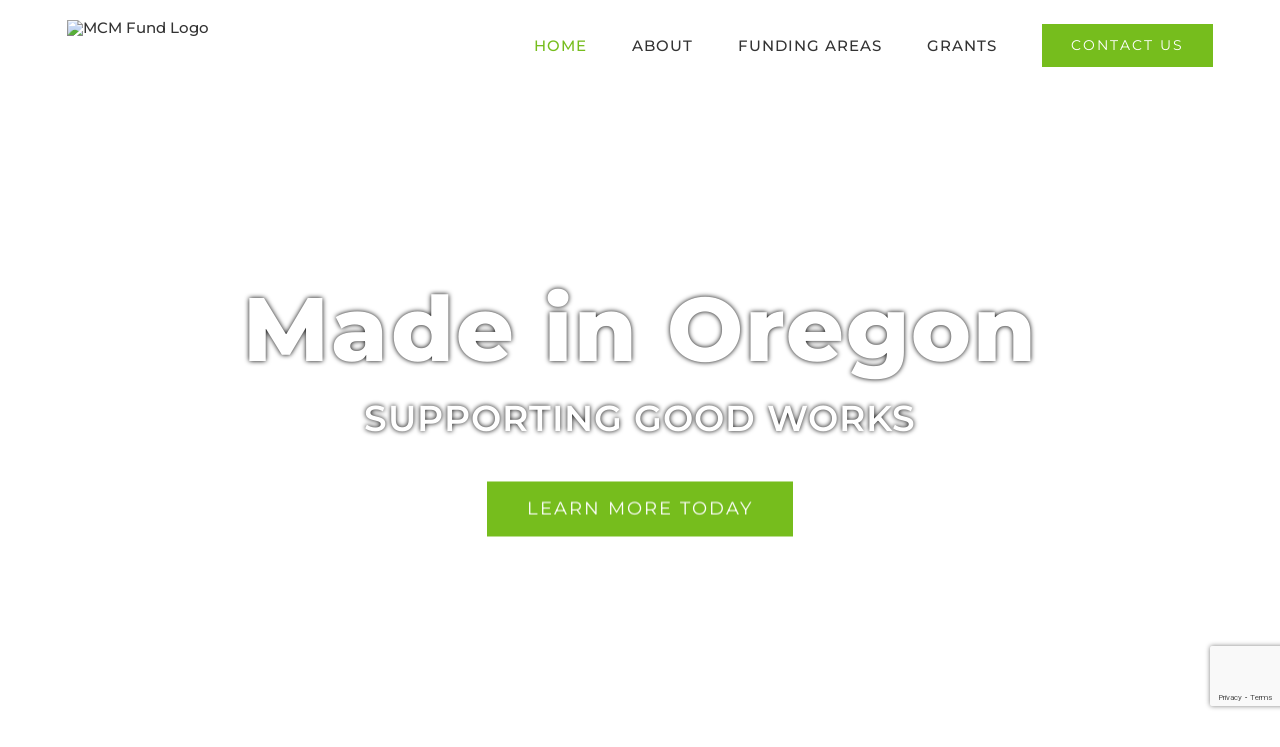

--- FILE ---
content_type: text/html; charset=UTF-8
request_url: https://mcmfundgiving.org/
body_size: 27435
content:
<!DOCTYPE html>
<html class="avada-html-layout-wide avada-html-header-position-top avada-is-100-percent-template" lang="en" prefix="og: http://ogp.me/ns# fb: http://ogp.me/ns/fb#">
<head>
	<meta http-equiv="X-UA-Compatible" content="IE=edge" />
	<meta http-equiv="Content-Type" content="text/html; charset=utf-8"/>
	<meta name="viewport" content="width=device-width, initial-scale=1" />
	<title>MCM Fund &#8211; Supporting good works in Oregon</title>
<meta name='robots' content='max-image-preview:large' />
<link rel="alternate" type="application/rss+xml" title="MCM Fund &raquo; Feed" href="https://mcmfundgiving.org/feed/" />
<link rel="alternate" type="application/rss+xml" title="MCM Fund &raquo; Comments Feed" href="https://mcmfundgiving.org/comments/feed/" />
					<link rel="shortcut icon" href="https://mcmfundgiving.org/wp-content/uploads/2018/08/favicon-32x32.png" type="image/x-icon" />
		
					<!-- Apple Touch Icon -->
			<link rel="apple-touch-icon" sizes="180x180" href="https://mcmfundgiving.org/wp-content/uploads/2018/08/android-chrome-192x192.png">
		
					<!-- Android Icon -->
			<link rel="icon" sizes="192x192" href="https://mcmfundgiving.org/wp-content/uploads/2018/08/apple-touch-icon.png">
		
					<!-- MS Edge Icon -->
			<meta name="msapplication-TileImage" content="https://mcmfundgiving.org/wp-content/uploads/2018/08/apple-touch-icon-1.png">
				<link rel="alternate" title="oEmbed (JSON)" type="application/json+oembed" href="https://mcmfundgiving.org/wp-json/oembed/1.0/embed?url=https%3A%2F%2Fmcmfundgiving.org%2F" />
<link rel="alternate" title="oEmbed (XML)" type="text/xml+oembed" href="https://mcmfundgiving.org/wp-json/oembed/1.0/embed?url=https%3A%2F%2Fmcmfundgiving.org%2F&#038;format=xml" />

		<meta property="og:title" content="Home"/>
		<meta property="og:type" content="article"/>
		<meta property="og:url" content="https://mcmfundgiving.org/"/>
		<meta property="og:site_name" content="MCM Fund"/>
		<meta property="og:description" content="Investing in People  The Maybelle Clark Macdonald Fund has been investing in people and helping improve communities for over 50 years. Founded in 1970, our private, grant-making foundation is committed to assisting organizations in achieving sustainability of programs and services through increasing their"/>

									<meta property="og:image" content="http://mcmfundgiving.org/wp-content/uploads/2018/05/cropped-MCMFund_logo_horiz@2x.png"/>
							<style id='wp-img-auto-sizes-contain-inline-css' type='text/css'>
img:is([sizes=auto i],[sizes^="auto," i]){contain-intrinsic-size:3000px 1500px}
/*# sourceURL=wp-img-auto-sizes-contain-inline-css */
</style>
<link rel='stylesheet' id='fusion-dynamic-css-css' href='https://mcmfundgiving.org/wp-content/uploads/fusion-styles/87985c9a0a4feff8ee1ed0ac60ed9d5e.min.css?ver=3.11.4' type='text/css' media='all' />
<link rel='stylesheet' id='avada-fullwidth-md-css' href='https://mcmfundgiving.org/wp-content/plugins/fusion-builder/assets/css/media/fullwidth-md.min.css?ver=3.11.4' type='text/css' media='only screen and (max-width: 1024px)' />
<link rel='stylesheet' id='avada-fullwidth-sm-css' href='https://mcmfundgiving.org/wp-content/plugins/fusion-builder/assets/css/media/fullwidth-sm.min.css?ver=3.11.4' type='text/css' media='only screen and (max-width: 640px)' />
<link rel='stylesheet' id='avada-icon-md-css' href='https://mcmfundgiving.org/wp-content/plugins/fusion-builder/assets/css/media/icon-md.min.css?ver=3.11.4' type='text/css' media='only screen and (max-width: 1024px)' />
<link rel='stylesheet' id='avada-icon-sm-css' href='https://mcmfundgiving.org/wp-content/plugins/fusion-builder/assets/css/media/icon-sm.min.css?ver=3.11.4' type='text/css' media='only screen and (max-width: 640px)' />
<link rel='stylesheet' id='avada-grid-md-css' href='https://mcmfundgiving.org/wp-content/plugins/fusion-builder/assets/css/media/grid-md.min.css?ver=7.11.4' type='text/css' media='only screen and (max-width: 1024px)' />
<link rel='stylesheet' id='avada-grid-sm-css' href='https://mcmfundgiving.org/wp-content/plugins/fusion-builder/assets/css/media/grid-sm.min.css?ver=7.11.4' type='text/css' media='only screen and (max-width: 640px)' />
<link rel='stylesheet' id='avada-image-md-css' href='https://mcmfundgiving.org/wp-content/plugins/fusion-builder/assets/css/media/image-md.min.css?ver=7.11.4' type='text/css' media='only screen and (max-width: 1024px)' />
<link rel='stylesheet' id='avada-image-sm-css' href='https://mcmfundgiving.org/wp-content/plugins/fusion-builder/assets/css/media/image-sm.min.css?ver=7.11.4' type='text/css' media='only screen and (max-width: 640px)' />
<link rel='stylesheet' id='avada-person-md-css' href='https://mcmfundgiving.org/wp-content/plugins/fusion-builder/assets/css/media/person-md.min.css?ver=7.11.4' type='text/css' media='only screen and (max-width: 1024px)' />
<link rel='stylesheet' id='avada-person-sm-css' href='https://mcmfundgiving.org/wp-content/plugins/fusion-builder/assets/css/media/person-sm.min.css?ver=7.11.4' type='text/css' media='only screen and (max-width: 640px)' />
<link rel='stylesheet' id='avada-section-separator-md-css' href='https://mcmfundgiving.org/wp-content/plugins/fusion-builder/assets/css/media/section-separator-md.min.css?ver=3.11.4' type='text/css' media='only screen and (max-width: 1024px)' />
<link rel='stylesheet' id='avada-section-separator-sm-css' href='https://mcmfundgiving.org/wp-content/plugins/fusion-builder/assets/css/media/section-separator-sm.min.css?ver=3.11.4' type='text/css' media='only screen and (max-width: 640px)' />
<link rel='stylesheet' id='avada-social-sharing-md-css' href='https://mcmfundgiving.org/wp-content/plugins/fusion-builder/assets/css/media/social-sharing-md.min.css?ver=7.11.4' type='text/css' media='only screen and (max-width: 1024px)' />
<link rel='stylesheet' id='avada-social-sharing-sm-css' href='https://mcmfundgiving.org/wp-content/plugins/fusion-builder/assets/css/media/social-sharing-sm.min.css?ver=7.11.4' type='text/css' media='only screen and (max-width: 640px)' />
<link rel='stylesheet' id='avada-social-links-md-css' href='https://mcmfundgiving.org/wp-content/plugins/fusion-builder/assets/css/media/social-links-md.min.css?ver=7.11.4' type='text/css' media='only screen and (max-width: 1024px)' />
<link rel='stylesheet' id='avada-social-links-sm-css' href='https://mcmfundgiving.org/wp-content/plugins/fusion-builder/assets/css/media/social-links-sm.min.css?ver=7.11.4' type='text/css' media='only screen and (max-width: 640px)' />
<link rel='stylesheet' id='avada-tabs-lg-min-css' href='https://mcmfundgiving.org/wp-content/plugins/fusion-builder/assets/css/media/tabs-lg-min.min.css?ver=7.11.4' type='text/css' media='only screen and (min-width: 640px)' />
<link rel='stylesheet' id='avada-tabs-lg-max-css' href='https://mcmfundgiving.org/wp-content/plugins/fusion-builder/assets/css/media/tabs-lg-max.min.css?ver=7.11.4' type='text/css' media='only screen and (max-width: 640px)' />
<link rel='stylesheet' id='avada-tabs-md-css' href='https://mcmfundgiving.org/wp-content/plugins/fusion-builder/assets/css/media/tabs-md.min.css?ver=7.11.4' type='text/css' media='only screen and (max-width: 1024px)' />
<link rel='stylesheet' id='avada-tabs-sm-css' href='https://mcmfundgiving.org/wp-content/plugins/fusion-builder/assets/css/media/tabs-sm.min.css?ver=7.11.4' type='text/css' media='only screen and (max-width: 640px)' />
<link rel='stylesheet' id='awb-title-md-css' href='https://mcmfundgiving.org/wp-content/plugins/fusion-builder/assets/css/media/title-md.min.css?ver=3.11.4' type='text/css' media='only screen and (max-width: 1024px)' />
<link rel='stylesheet' id='awb-title-sm-css' href='https://mcmfundgiving.org/wp-content/plugins/fusion-builder/assets/css/media/title-sm.min.css?ver=3.11.4' type='text/css' media='only screen and (max-width: 640px)' />
<link rel='stylesheet' id='avada-swiper-md-css' href='https://mcmfundgiving.org/wp-content/plugins/fusion-builder/assets/css/media/swiper-md.min.css?ver=7.11.4' type='text/css' media='only screen and (max-width: 1024px)' />
<link rel='stylesheet' id='avada-swiper-sm-css' href='https://mcmfundgiving.org/wp-content/plugins/fusion-builder/assets/css/media/swiper-sm.min.css?ver=7.11.4' type='text/css' media='only screen and (max-width: 640px)' />
<link rel='stylesheet' id='avada-post-cards-md-css' href='https://mcmfundgiving.org/wp-content/plugins/fusion-builder/assets/css/media/post-cards-md.min.css?ver=7.11.4' type='text/css' media='only screen and (max-width: 1024px)' />
<link rel='stylesheet' id='avada-post-cards-sm-css' href='https://mcmfundgiving.org/wp-content/plugins/fusion-builder/assets/css/media/post-cards-sm.min.css?ver=7.11.4' type='text/css' media='only screen and (max-width: 640px)' />
<link rel='stylesheet' id='avada-facebook-page-md-css' href='https://mcmfundgiving.org/wp-content/plugins/fusion-builder/assets/css/media/facebook-page-md.min.css?ver=7.11.4' type='text/css' media='only screen and (max-width: 1024px)' />
<link rel='stylesheet' id='avada-facebook-page-sm-css' href='https://mcmfundgiving.org/wp-content/plugins/fusion-builder/assets/css/media/facebook-page-sm.min.css?ver=7.11.4' type='text/css' media='only screen and (max-width: 640px)' />
<link rel='stylesheet' id='avada-twitter-timeline-md-css' href='https://mcmfundgiving.org/wp-content/plugins/fusion-builder/assets/css/media/twitter-timeline-md.min.css?ver=7.11.4' type='text/css' media='only screen and (max-width: 1024px)' />
<link rel='stylesheet' id='avada-twitter-timeline-sm-css' href='https://mcmfundgiving.org/wp-content/plugins/fusion-builder/assets/css/media/twitter-timeline-sm.min.css?ver=7.11.4' type='text/css' media='only screen and (max-width: 640px)' />
<link rel='stylesheet' id='avada-flickr-md-css' href='https://mcmfundgiving.org/wp-content/plugins/fusion-builder/assets/css/media/flickr-md.min.css?ver=7.11.4' type='text/css' media='only screen and (max-width: 1024px)' />
<link rel='stylesheet' id='avada-flickr-sm-css' href='https://mcmfundgiving.org/wp-content/plugins/fusion-builder/assets/css/media/flickr-sm.min.css?ver=7.11.4' type='text/css' media='only screen and (max-width: 640px)' />
<link rel='stylesheet' id='avada-tagcloud-md-css' href='https://mcmfundgiving.org/wp-content/plugins/fusion-builder/assets/css/media/tagcloud-md.min.css?ver=7.11.4' type='text/css' media='only screen and (max-width: 1024px)' />
<link rel='stylesheet' id='avada-tagcloud-sm-css' href='https://mcmfundgiving.org/wp-content/plugins/fusion-builder/assets/css/media/tagcloud-sm.min.css?ver=7.11.4' type='text/css' media='only screen and (max-width: 640px)' />
<link rel='stylesheet' id='avada-instagram-md-css' href='https://mcmfundgiving.org/wp-content/plugins/fusion-builder/assets/css/media/instagram-md.min.css?ver=7.11.4' type='text/css' media='only screen and (max-width: 1024px)' />
<link rel='stylesheet' id='avada-instagram-sm-css' href='https://mcmfundgiving.org/wp-content/plugins/fusion-builder/assets/css/media/instagram-sm.min.css?ver=7.11.4' type='text/css' media='only screen and (max-width: 640px)' />
<link rel='stylesheet' id='awb-meta-md-css' href='https://mcmfundgiving.org/wp-content/plugins/fusion-builder/assets/css/media/meta-md.min.css?ver=7.11.4' type='text/css' media='only screen and (max-width: 1024px)' />
<link rel='stylesheet' id='awb-meta-sm-css' href='https://mcmfundgiving.org/wp-content/plugins/fusion-builder/assets/css/media/meta-sm.min.css?ver=7.11.4' type='text/css' media='only screen and (max-width: 640px)' />
<link rel='stylesheet' id='awb-layout-colums-md-css' href='https://mcmfundgiving.org/wp-content/plugins/fusion-builder/assets/css/media/layout-columns-md.min.css?ver=3.11.4' type='text/css' media='only screen and (max-width: 1024px)' />
<link rel='stylesheet' id='awb-layout-colums-sm-css' href='https://mcmfundgiving.org/wp-content/plugins/fusion-builder/assets/css/media/layout-columns-sm.min.css?ver=3.11.4' type='text/css' media='only screen and (max-width: 640px)' />
<link rel='stylesheet' id='avada-max-1c-css' href='https://mcmfundgiving.org/wp-content/themes/Avada/assets/css/media/max-1c.min.css?ver=7.11.4' type='text/css' media='only screen and (max-width: 640px)' />
<link rel='stylesheet' id='avada-max-2c-css' href='https://mcmfundgiving.org/wp-content/themes/Avada/assets/css/media/max-2c.min.css?ver=7.11.4' type='text/css' media='only screen and (max-width: 732px)' />
<link rel='stylesheet' id='avada-min-2c-max-3c-css' href='https://mcmfundgiving.org/wp-content/themes/Avada/assets/css/media/min-2c-max-3c.min.css?ver=7.11.4' type='text/css' media='only screen and (min-width: 732px) and (max-width: 824px)' />
<link rel='stylesheet' id='avada-min-3c-max-4c-css' href='https://mcmfundgiving.org/wp-content/themes/Avada/assets/css/media/min-3c-max-4c.min.css?ver=7.11.4' type='text/css' media='only screen and (min-width: 824px) and (max-width: 916px)' />
<link rel='stylesheet' id='avada-min-4c-max-5c-css' href='https://mcmfundgiving.org/wp-content/themes/Avada/assets/css/media/min-4c-max-5c.min.css?ver=7.11.4' type='text/css' media='only screen and (min-width: 916px) and (max-width: 1008px)' />
<link rel='stylesheet' id='avada-min-5c-max-6c-css' href='https://mcmfundgiving.org/wp-content/themes/Avada/assets/css/media/min-5c-max-6c.min.css?ver=7.11.4' type='text/css' media='only screen and (min-width: 1008px) and (max-width: 1100px)' />
<link rel='stylesheet' id='avada-min-shbp-css' href='https://mcmfundgiving.org/wp-content/themes/Avada/assets/css/media/min-shbp.min.css?ver=7.11.4' type='text/css' media='only screen and (min-width: 1101px)' />
<link rel='stylesheet' id='avada-min-shbp-header-legacy-css' href='https://mcmfundgiving.org/wp-content/themes/Avada/assets/css/media/min-shbp-header-legacy.min.css?ver=7.11.4' type='text/css' media='only screen and (min-width: 1101px)' />
<link rel='stylesheet' id='avada-max-shbp-css' href='https://mcmfundgiving.org/wp-content/themes/Avada/assets/css/media/max-shbp.min.css?ver=7.11.4' type='text/css' media='only screen and (max-width: 1100px)' />
<link rel='stylesheet' id='avada-max-shbp-header-legacy-css' href='https://mcmfundgiving.org/wp-content/themes/Avada/assets/css/media/max-shbp-header-legacy.min.css?ver=7.11.4' type='text/css' media='only screen and (max-width: 1100px)' />
<link rel='stylesheet' id='avada-max-sh-shbp-css' href='https://mcmfundgiving.org/wp-content/themes/Avada/assets/css/media/max-sh-shbp.min.css?ver=7.11.4' type='text/css' media='only screen and (max-width: 1100px)' />
<link rel='stylesheet' id='avada-max-sh-shbp-header-legacy-css' href='https://mcmfundgiving.org/wp-content/themes/Avada/assets/css/media/max-sh-shbp-header-legacy.min.css?ver=7.11.4' type='text/css' media='only screen and (max-width: 1100px)' />
<link rel='stylesheet' id='avada-min-768-max-1024-p-css' href='https://mcmfundgiving.org/wp-content/themes/Avada/assets/css/media/min-768-max-1024-p.min.css?ver=7.11.4' type='text/css' media='only screen and (min-device-width: 768px) and (max-device-width: 1024px) and (orientation: portrait)' />
<link rel='stylesheet' id='avada-min-768-max-1024-p-header-legacy-css' href='https://mcmfundgiving.org/wp-content/themes/Avada/assets/css/media/min-768-max-1024-p-header-legacy.min.css?ver=7.11.4' type='text/css' media='only screen and (min-device-width: 768px) and (max-device-width: 1024px) and (orientation: portrait)' />
<link rel='stylesheet' id='avada-min-768-max-1024-l-css' href='https://mcmfundgiving.org/wp-content/themes/Avada/assets/css/media/min-768-max-1024-l.min.css?ver=7.11.4' type='text/css' media='only screen and (min-device-width: 768px) and (max-device-width: 1024px) and (orientation: landscape)' />
<link rel='stylesheet' id='avada-min-768-max-1024-l-header-legacy-css' href='https://mcmfundgiving.org/wp-content/themes/Avada/assets/css/media/min-768-max-1024-l-header-legacy.min.css?ver=7.11.4' type='text/css' media='only screen and (min-device-width: 768px) and (max-device-width: 1024px) and (orientation: landscape)' />
<link rel='stylesheet' id='avada-max-sh-cbp-css' href='https://mcmfundgiving.org/wp-content/themes/Avada/assets/css/media/max-sh-cbp.min.css?ver=7.11.4' type='text/css' media='only screen and (max-width: 800px)' />
<link rel='stylesheet' id='avada-max-sh-sbp-css' href='https://mcmfundgiving.org/wp-content/themes/Avada/assets/css/media/max-sh-sbp.min.css?ver=7.11.4' type='text/css' media='only screen and (max-width: 800px)' />
<link rel='stylesheet' id='avada-max-sh-640-css' href='https://mcmfundgiving.org/wp-content/themes/Avada/assets/css/media/max-sh-640.min.css?ver=7.11.4' type='text/css' media='only screen and (max-width: 640px)' />
<link rel='stylesheet' id='avada-max-shbp-18-css' href='https://mcmfundgiving.org/wp-content/themes/Avada/assets/css/media/max-shbp-18.min.css?ver=7.11.4' type='text/css' media='only screen and (max-width: 1082px)' />
<link rel='stylesheet' id='avada-max-shbp-32-css' href='https://mcmfundgiving.org/wp-content/themes/Avada/assets/css/media/max-shbp-32.min.css?ver=7.11.4' type='text/css' media='only screen and (max-width: 1068px)' />
<link rel='stylesheet' id='avada-min-sh-cbp-css' href='https://mcmfundgiving.org/wp-content/themes/Avada/assets/css/media/min-sh-cbp.min.css?ver=7.11.4' type='text/css' media='only screen and (min-width: 800px)' />
<link rel='stylesheet' id='avada-max-640-css' href='https://mcmfundgiving.org/wp-content/themes/Avada/assets/css/media/max-640.min.css?ver=7.11.4' type='text/css' media='only screen and (max-device-width: 640px)' />
<link rel='stylesheet' id='avada-max-main-css' href='https://mcmfundgiving.org/wp-content/themes/Avada/assets/css/media/max-main.min.css?ver=7.11.4' type='text/css' media='only screen and (max-width: 1100px)' />
<link rel='stylesheet' id='avada-max-cbp-css' href='https://mcmfundgiving.org/wp-content/themes/Avada/assets/css/media/max-cbp.min.css?ver=7.11.4' type='text/css' media='only screen and (max-width: 800px)' />
<link rel='stylesheet' id='avada-max-sh-cbp-cf7-css' href='https://mcmfundgiving.org/wp-content/themes/Avada/assets/css/media/max-sh-cbp-cf7.min.css?ver=7.11.4' type='text/css' media='only screen and (max-width: 800px)' />
<link rel='stylesheet' id='avada-max-sh-cbp-social-sharing-css' href='https://mcmfundgiving.org/wp-content/themes/Avada/assets/css/media/max-sh-cbp-social-sharing.min.css?ver=7.11.4' type='text/css' media='only screen and (max-width: 800px)' />
<link rel='stylesheet' id='fb-max-sh-cbp-css' href='https://mcmfundgiving.org/wp-content/plugins/fusion-builder/assets/css/media/max-sh-cbp.min.css?ver=3.11.4' type='text/css' media='only screen and (max-width: 800px)' />
<link rel='stylesheet' id='fb-min-768-max-1024-p-css' href='https://mcmfundgiving.org/wp-content/plugins/fusion-builder/assets/css/media/min-768-max-1024-p.min.css?ver=3.11.4' type='text/css' media='only screen and (min-device-width: 768px) and (max-device-width: 1024px) and (orientation: portrait)' />
<link rel='stylesheet' id='fb-max-640-css' href='https://mcmfundgiving.org/wp-content/plugins/fusion-builder/assets/css/media/max-640.min.css?ver=3.11.4' type='text/css' media='only screen and (max-device-width: 640px)' />
<link rel='stylesheet' id='fb-max-1c-css' href='https://mcmfundgiving.org/wp-content/plugins/fusion-builder/assets/css/media/max-1c.css?ver=3.11.4' type='text/css' media='only screen and (max-width: 640px)' />
<link rel='stylesheet' id='fb-max-2c-css' href='https://mcmfundgiving.org/wp-content/plugins/fusion-builder/assets/css/media/max-2c.css?ver=3.11.4' type='text/css' media='only screen and (max-width: 732px)' />
<link rel='stylesheet' id='fb-min-2c-max-3c-css' href='https://mcmfundgiving.org/wp-content/plugins/fusion-builder/assets/css/media/min-2c-max-3c.css?ver=3.11.4' type='text/css' media='only screen and (min-width: 732px) and (max-width: 824px)' />
<link rel='stylesheet' id='fb-min-3c-max-4c-css' href='https://mcmfundgiving.org/wp-content/plugins/fusion-builder/assets/css/media/min-3c-max-4c.css?ver=3.11.4' type='text/css' media='only screen and (min-width: 824px) and (max-width: 916px)' />
<link rel='stylesheet' id='fb-min-4c-max-5c-css' href='https://mcmfundgiving.org/wp-content/plugins/fusion-builder/assets/css/media/min-4c-max-5c.css?ver=3.11.4' type='text/css' media='only screen and (min-width: 916px) and (max-width: 1008px)' />
<link rel='stylesheet' id='fb-min-5c-max-6c-css' href='https://mcmfundgiving.org/wp-content/plugins/fusion-builder/assets/css/media/min-5c-max-6c.css?ver=3.11.4' type='text/css' media='only screen and (min-width: 1008px) and (max-width: 1100px)' />
<link rel='stylesheet' id='avada-off-canvas-md-css' href='https://mcmfundgiving.org/wp-content/plugins/fusion-builder/assets/css/media/off-canvas-md.min.css?ver=7.11.4' type='text/css' media='only screen and (max-width: 1024px)' />
<link rel='stylesheet' id='avada-off-canvas-sm-css' href='https://mcmfundgiving.org/wp-content/plugins/fusion-builder/assets/css/media/off-canvas-sm.min.css?ver=7.11.4' type='text/css' media='only screen and (max-width: 640px)' />
<script type="text/javascript" src="https://mcmfundgiving.org/wp-includes/js/jquery/jquery.min.js?ver=3.7.1" id="jquery-core-js"></script>
<script type="text/javascript" src="https://mcmfundgiving.org/wp-includes/js/jquery/jquery-migrate.min.js?ver=3.4.1" id="jquery-migrate-js"></script>
<link rel="https://api.w.org/" href="https://mcmfundgiving.org/wp-json/" /><link rel="alternate" title="JSON" type="application/json" href="https://mcmfundgiving.org/wp-json/wp/v2/pages/1188" /><link rel="EditURI" type="application/rsd+xml" title="RSD" href="https://mcmfundgiving.org/xmlrpc.php?rsd" />
<meta name="generator" content="WordPress 6.9" />
<link rel="canonical" href="https://mcmfundgiving.org/" />
<link rel='shortlink' href='https://mcmfundgiving.org/' />
<style type="text/css" id="css-fb-visibility">@media screen and (max-width: 640px){.fusion-no-small-visibility{display:none !important;}body .sm-text-align-center{text-align:center !important;}body .sm-text-align-left{text-align:left !important;}body .sm-text-align-right{text-align:right !important;}body .sm-flex-align-center{justify-content:center !important;}body .sm-flex-align-flex-start{justify-content:flex-start !important;}body .sm-flex-align-flex-end{justify-content:flex-end !important;}body .sm-mx-auto{margin-left:auto !important;margin-right:auto !important;}body .sm-ml-auto{margin-left:auto !important;}body .sm-mr-auto{margin-right:auto !important;}body .fusion-absolute-position-small{position:absolute;top:auto;width:100%;}.awb-sticky.awb-sticky-small{ position: sticky; top: var(--awb-sticky-offset,0); }}@media screen and (min-width: 641px) and (max-width: 1024px){.fusion-no-medium-visibility{display:none !important;}body .md-text-align-center{text-align:center !important;}body .md-text-align-left{text-align:left !important;}body .md-text-align-right{text-align:right !important;}body .md-flex-align-center{justify-content:center !important;}body .md-flex-align-flex-start{justify-content:flex-start !important;}body .md-flex-align-flex-end{justify-content:flex-end !important;}body .md-mx-auto{margin-left:auto !important;margin-right:auto !important;}body .md-ml-auto{margin-left:auto !important;}body .md-mr-auto{margin-right:auto !important;}body .fusion-absolute-position-medium{position:absolute;top:auto;width:100%;}.awb-sticky.awb-sticky-medium{ position: sticky; top: var(--awb-sticky-offset,0); }}@media screen and (min-width: 1025px){.fusion-no-large-visibility{display:none !important;}body .lg-text-align-center{text-align:center !important;}body .lg-text-align-left{text-align:left !important;}body .lg-text-align-right{text-align:right !important;}body .lg-flex-align-center{justify-content:center !important;}body .lg-flex-align-flex-start{justify-content:flex-start !important;}body .lg-flex-align-flex-end{justify-content:flex-end !important;}body .lg-mx-auto{margin-left:auto !important;margin-right:auto !important;}body .lg-ml-auto{margin-left:auto !important;}body .lg-mr-auto{margin-right:auto !important;}body .fusion-absolute-position-large{position:absolute;top:auto;width:100%;}.awb-sticky.awb-sticky-large{ position: sticky; top: var(--awb-sticky-offset,0); }}</style><style type="text/css">.recentcomments a{display:inline !important;padding:0 !important;margin:0 !important;}</style>		<style type="text/css" id="wp-custom-css">
			.forcepix .fusion-image-wrapper img {max-width:265px; max-height:188px}		</style>
				<script type="text/javascript">
			var doc = document.documentElement;
			doc.setAttribute( 'data-useragent', navigator.userAgent );
		</script>
		
	<style id='global-styles-inline-css' type='text/css'>
:root{--wp--preset--aspect-ratio--square: 1;--wp--preset--aspect-ratio--4-3: 4/3;--wp--preset--aspect-ratio--3-4: 3/4;--wp--preset--aspect-ratio--3-2: 3/2;--wp--preset--aspect-ratio--2-3: 2/3;--wp--preset--aspect-ratio--16-9: 16/9;--wp--preset--aspect-ratio--9-16: 9/16;--wp--preset--color--black: #000000;--wp--preset--color--cyan-bluish-gray: #abb8c3;--wp--preset--color--white: #ffffff;--wp--preset--color--pale-pink: #f78da7;--wp--preset--color--vivid-red: #cf2e2e;--wp--preset--color--luminous-vivid-orange: #ff6900;--wp--preset--color--luminous-vivid-amber: #fcb900;--wp--preset--color--light-green-cyan: #7bdcb5;--wp--preset--color--vivid-green-cyan: #00d084;--wp--preset--color--pale-cyan-blue: #8ed1fc;--wp--preset--color--vivid-cyan-blue: #0693e3;--wp--preset--color--vivid-purple: #9b51e0;--wp--preset--color--awb-color-1: rgba(255,255,255,1);--wp--preset--color--awb-color-2: rgba(245,245,245,1);--wp--preset--color--awb-color-3: rgba(234,232,232,1);--wp--preset--color--awb-color-4: rgba(221,221,221,1);--wp--preset--color--awb-color-5: rgba(254,208,61,1);--wp--preset--color--awb-color-6: rgba(118,189,29,1);--wp--preset--color--awb-color-7: rgba(116,116,116,1);--wp--preset--color--awb-color-8: rgba(51,51,51,1);--wp--preset--color--awb-color-custom-10: rgba(160,206,78,1);--wp--preset--color--awb-color-custom-11: rgba(249,249,249,1);--wp--preset--color--awb-color-custom-12: rgba(232,232,232,1);--wp--preset--color--awb-color-custom-13: rgba(190,189,189,1);--wp--preset--color--awb-color-custom-14: rgba(235,234,234,0.8);--wp--preset--color--awb-color-custom-15: rgba(235,234,234,1);--wp--preset--color--awb-color-custom-16: rgba(118,189,29,0.9);--wp--preset--color--awb-color-custom-17: rgba(229,229,229,1);--wp--preset--gradient--vivid-cyan-blue-to-vivid-purple: linear-gradient(135deg,rgb(6,147,227) 0%,rgb(155,81,224) 100%);--wp--preset--gradient--light-green-cyan-to-vivid-green-cyan: linear-gradient(135deg,rgb(122,220,180) 0%,rgb(0,208,130) 100%);--wp--preset--gradient--luminous-vivid-amber-to-luminous-vivid-orange: linear-gradient(135deg,rgb(252,185,0) 0%,rgb(255,105,0) 100%);--wp--preset--gradient--luminous-vivid-orange-to-vivid-red: linear-gradient(135deg,rgb(255,105,0) 0%,rgb(207,46,46) 100%);--wp--preset--gradient--very-light-gray-to-cyan-bluish-gray: linear-gradient(135deg,rgb(238,238,238) 0%,rgb(169,184,195) 100%);--wp--preset--gradient--cool-to-warm-spectrum: linear-gradient(135deg,rgb(74,234,220) 0%,rgb(151,120,209) 20%,rgb(207,42,186) 40%,rgb(238,44,130) 60%,rgb(251,105,98) 80%,rgb(254,248,76) 100%);--wp--preset--gradient--blush-light-purple: linear-gradient(135deg,rgb(255,206,236) 0%,rgb(152,150,240) 100%);--wp--preset--gradient--blush-bordeaux: linear-gradient(135deg,rgb(254,205,165) 0%,rgb(254,45,45) 50%,rgb(107,0,62) 100%);--wp--preset--gradient--luminous-dusk: linear-gradient(135deg,rgb(255,203,112) 0%,rgb(199,81,192) 50%,rgb(65,88,208) 100%);--wp--preset--gradient--pale-ocean: linear-gradient(135deg,rgb(255,245,203) 0%,rgb(182,227,212) 50%,rgb(51,167,181) 100%);--wp--preset--gradient--electric-grass: linear-gradient(135deg,rgb(202,248,128) 0%,rgb(113,206,126) 100%);--wp--preset--gradient--midnight: linear-gradient(135deg,rgb(2,3,129) 0%,rgb(40,116,252) 100%);--wp--preset--font-size--small: 11.25px;--wp--preset--font-size--medium: 20px;--wp--preset--font-size--large: 22.5px;--wp--preset--font-size--x-large: 42px;--wp--preset--font-size--normal: 15px;--wp--preset--font-size--xlarge: 30px;--wp--preset--font-size--huge: 45px;--wp--preset--spacing--20: 0.44rem;--wp--preset--spacing--30: 0.67rem;--wp--preset--spacing--40: 1rem;--wp--preset--spacing--50: 1.5rem;--wp--preset--spacing--60: 2.25rem;--wp--preset--spacing--70: 3.38rem;--wp--preset--spacing--80: 5.06rem;--wp--preset--shadow--natural: 6px 6px 9px rgba(0, 0, 0, 0.2);--wp--preset--shadow--deep: 12px 12px 50px rgba(0, 0, 0, 0.4);--wp--preset--shadow--sharp: 6px 6px 0px rgba(0, 0, 0, 0.2);--wp--preset--shadow--outlined: 6px 6px 0px -3px rgb(255, 255, 255), 6px 6px rgb(0, 0, 0);--wp--preset--shadow--crisp: 6px 6px 0px rgb(0, 0, 0);}:where(.is-layout-flex){gap: 0.5em;}:where(.is-layout-grid){gap: 0.5em;}body .is-layout-flex{display: flex;}.is-layout-flex{flex-wrap: wrap;align-items: center;}.is-layout-flex > :is(*, div){margin: 0;}body .is-layout-grid{display: grid;}.is-layout-grid > :is(*, div){margin: 0;}:where(.wp-block-columns.is-layout-flex){gap: 2em;}:where(.wp-block-columns.is-layout-grid){gap: 2em;}:where(.wp-block-post-template.is-layout-flex){gap: 1.25em;}:where(.wp-block-post-template.is-layout-grid){gap: 1.25em;}.has-black-color{color: var(--wp--preset--color--black) !important;}.has-cyan-bluish-gray-color{color: var(--wp--preset--color--cyan-bluish-gray) !important;}.has-white-color{color: var(--wp--preset--color--white) !important;}.has-pale-pink-color{color: var(--wp--preset--color--pale-pink) !important;}.has-vivid-red-color{color: var(--wp--preset--color--vivid-red) !important;}.has-luminous-vivid-orange-color{color: var(--wp--preset--color--luminous-vivid-orange) !important;}.has-luminous-vivid-amber-color{color: var(--wp--preset--color--luminous-vivid-amber) !important;}.has-light-green-cyan-color{color: var(--wp--preset--color--light-green-cyan) !important;}.has-vivid-green-cyan-color{color: var(--wp--preset--color--vivid-green-cyan) !important;}.has-pale-cyan-blue-color{color: var(--wp--preset--color--pale-cyan-blue) !important;}.has-vivid-cyan-blue-color{color: var(--wp--preset--color--vivid-cyan-blue) !important;}.has-vivid-purple-color{color: var(--wp--preset--color--vivid-purple) !important;}.has-black-background-color{background-color: var(--wp--preset--color--black) !important;}.has-cyan-bluish-gray-background-color{background-color: var(--wp--preset--color--cyan-bluish-gray) !important;}.has-white-background-color{background-color: var(--wp--preset--color--white) !important;}.has-pale-pink-background-color{background-color: var(--wp--preset--color--pale-pink) !important;}.has-vivid-red-background-color{background-color: var(--wp--preset--color--vivid-red) !important;}.has-luminous-vivid-orange-background-color{background-color: var(--wp--preset--color--luminous-vivid-orange) !important;}.has-luminous-vivid-amber-background-color{background-color: var(--wp--preset--color--luminous-vivid-amber) !important;}.has-light-green-cyan-background-color{background-color: var(--wp--preset--color--light-green-cyan) !important;}.has-vivid-green-cyan-background-color{background-color: var(--wp--preset--color--vivid-green-cyan) !important;}.has-pale-cyan-blue-background-color{background-color: var(--wp--preset--color--pale-cyan-blue) !important;}.has-vivid-cyan-blue-background-color{background-color: var(--wp--preset--color--vivid-cyan-blue) !important;}.has-vivid-purple-background-color{background-color: var(--wp--preset--color--vivid-purple) !important;}.has-black-border-color{border-color: var(--wp--preset--color--black) !important;}.has-cyan-bluish-gray-border-color{border-color: var(--wp--preset--color--cyan-bluish-gray) !important;}.has-white-border-color{border-color: var(--wp--preset--color--white) !important;}.has-pale-pink-border-color{border-color: var(--wp--preset--color--pale-pink) !important;}.has-vivid-red-border-color{border-color: var(--wp--preset--color--vivid-red) !important;}.has-luminous-vivid-orange-border-color{border-color: var(--wp--preset--color--luminous-vivid-orange) !important;}.has-luminous-vivid-amber-border-color{border-color: var(--wp--preset--color--luminous-vivid-amber) !important;}.has-light-green-cyan-border-color{border-color: var(--wp--preset--color--light-green-cyan) !important;}.has-vivid-green-cyan-border-color{border-color: var(--wp--preset--color--vivid-green-cyan) !important;}.has-pale-cyan-blue-border-color{border-color: var(--wp--preset--color--pale-cyan-blue) !important;}.has-vivid-cyan-blue-border-color{border-color: var(--wp--preset--color--vivid-cyan-blue) !important;}.has-vivid-purple-border-color{border-color: var(--wp--preset--color--vivid-purple) !important;}.has-vivid-cyan-blue-to-vivid-purple-gradient-background{background: var(--wp--preset--gradient--vivid-cyan-blue-to-vivid-purple) !important;}.has-light-green-cyan-to-vivid-green-cyan-gradient-background{background: var(--wp--preset--gradient--light-green-cyan-to-vivid-green-cyan) !important;}.has-luminous-vivid-amber-to-luminous-vivid-orange-gradient-background{background: var(--wp--preset--gradient--luminous-vivid-amber-to-luminous-vivid-orange) !important;}.has-luminous-vivid-orange-to-vivid-red-gradient-background{background: var(--wp--preset--gradient--luminous-vivid-orange-to-vivid-red) !important;}.has-very-light-gray-to-cyan-bluish-gray-gradient-background{background: var(--wp--preset--gradient--very-light-gray-to-cyan-bluish-gray) !important;}.has-cool-to-warm-spectrum-gradient-background{background: var(--wp--preset--gradient--cool-to-warm-spectrum) !important;}.has-blush-light-purple-gradient-background{background: var(--wp--preset--gradient--blush-light-purple) !important;}.has-blush-bordeaux-gradient-background{background: var(--wp--preset--gradient--blush-bordeaux) !important;}.has-luminous-dusk-gradient-background{background: var(--wp--preset--gradient--luminous-dusk) !important;}.has-pale-ocean-gradient-background{background: var(--wp--preset--gradient--pale-ocean) !important;}.has-electric-grass-gradient-background{background: var(--wp--preset--gradient--electric-grass) !important;}.has-midnight-gradient-background{background: var(--wp--preset--gradient--midnight) !important;}.has-small-font-size{font-size: var(--wp--preset--font-size--small) !important;}.has-medium-font-size{font-size: var(--wp--preset--font-size--medium) !important;}.has-large-font-size{font-size: var(--wp--preset--font-size--large) !important;}.has-x-large-font-size{font-size: var(--wp--preset--font-size--x-large) !important;}
/*# sourceURL=global-styles-inline-css */
</style>
<style id='wp-block-library-inline-css' type='text/css'>
:root{--wp-block-synced-color:#7a00df;--wp-block-synced-color--rgb:122,0,223;--wp-bound-block-color:var(--wp-block-synced-color);--wp-editor-canvas-background:#ddd;--wp-admin-theme-color:#007cba;--wp-admin-theme-color--rgb:0,124,186;--wp-admin-theme-color-darker-10:#006ba1;--wp-admin-theme-color-darker-10--rgb:0,107,160.5;--wp-admin-theme-color-darker-20:#005a87;--wp-admin-theme-color-darker-20--rgb:0,90,135;--wp-admin-border-width-focus:2px}@media (min-resolution:192dpi){:root{--wp-admin-border-width-focus:1.5px}}.wp-element-button{cursor:pointer}:root .has-very-light-gray-background-color{background-color:#eee}:root .has-very-dark-gray-background-color{background-color:#313131}:root .has-very-light-gray-color{color:#eee}:root .has-very-dark-gray-color{color:#313131}:root .has-vivid-green-cyan-to-vivid-cyan-blue-gradient-background{background:linear-gradient(135deg,#00d084,#0693e3)}:root .has-purple-crush-gradient-background{background:linear-gradient(135deg,#34e2e4,#4721fb 50%,#ab1dfe)}:root .has-hazy-dawn-gradient-background{background:linear-gradient(135deg,#faaca8,#dad0ec)}:root .has-subdued-olive-gradient-background{background:linear-gradient(135deg,#fafae1,#67a671)}:root .has-atomic-cream-gradient-background{background:linear-gradient(135deg,#fdd79a,#004a59)}:root .has-nightshade-gradient-background{background:linear-gradient(135deg,#330968,#31cdcf)}:root .has-midnight-gradient-background{background:linear-gradient(135deg,#020381,#2874fc)}:root{--wp--preset--font-size--normal:16px;--wp--preset--font-size--huge:42px}.has-regular-font-size{font-size:1em}.has-larger-font-size{font-size:2.625em}.has-normal-font-size{font-size:var(--wp--preset--font-size--normal)}.has-huge-font-size{font-size:var(--wp--preset--font-size--huge)}.has-text-align-center{text-align:center}.has-text-align-left{text-align:left}.has-text-align-right{text-align:right}.has-fit-text{white-space:nowrap!important}#end-resizable-editor-section{display:none}.aligncenter{clear:both}.items-justified-left{justify-content:flex-start}.items-justified-center{justify-content:center}.items-justified-right{justify-content:flex-end}.items-justified-space-between{justify-content:space-between}.screen-reader-text{border:0;clip-path:inset(50%);height:1px;margin:-1px;overflow:hidden;padding:0;position:absolute;width:1px;word-wrap:normal!important}.screen-reader-text:focus{background-color:#ddd;clip-path:none;color:#444;display:block;font-size:1em;height:auto;left:5px;line-height:normal;padding:15px 23px 14px;text-decoration:none;top:5px;width:auto;z-index:100000}html :where(.has-border-color){border-style:solid}html :where([style*=border-top-color]){border-top-style:solid}html :where([style*=border-right-color]){border-right-style:solid}html :where([style*=border-bottom-color]){border-bottom-style:solid}html :where([style*=border-left-color]){border-left-style:solid}html :where([style*=border-width]){border-style:solid}html :where([style*=border-top-width]){border-top-style:solid}html :where([style*=border-right-width]){border-right-style:solid}html :where([style*=border-bottom-width]){border-bottom-style:solid}html :where([style*=border-left-width]){border-left-style:solid}html :where(img[class*=wp-image-]){height:auto;max-width:100%}:where(figure){margin:0 0 1em}html :where(.is-position-sticky){--wp-admin--admin-bar--position-offset:var(--wp-admin--admin-bar--height,0px)}@media screen and (max-width:600px){html :where(.is-position-sticky){--wp-admin--admin-bar--position-offset:0px}}
/*wp_block_styles_on_demand_placeholder:6970a62cd0804*/
/*# sourceURL=wp-block-library-inline-css */
</style>
<style id='wp-block-library-theme-inline-css' type='text/css'>
.wp-block-audio :where(figcaption){color:#555;font-size:13px;text-align:center}.is-dark-theme .wp-block-audio :where(figcaption){color:#ffffffa6}.wp-block-audio{margin:0 0 1em}.wp-block-code{border:1px solid #ccc;border-radius:4px;font-family:Menlo,Consolas,monaco,monospace;padding:.8em 1em}.wp-block-embed :where(figcaption){color:#555;font-size:13px;text-align:center}.is-dark-theme .wp-block-embed :where(figcaption){color:#ffffffa6}.wp-block-embed{margin:0 0 1em}.blocks-gallery-caption{color:#555;font-size:13px;text-align:center}.is-dark-theme .blocks-gallery-caption{color:#ffffffa6}:root :where(.wp-block-image figcaption){color:#555;font-size:13px;text-align:center}.is-dark-theme :root :where(.wp-block-image figcaption){color:#ffffffa6}.wp-block-image{margin:0 0 1em}.wp-block-pullquote{border-bottom:4px solid;border-top:4px solid;color:currentColor;margin-bottom:1.75em}.wp-block-pullquote :where(cite),.wp-block-pullquote :where(footer),.wp-block-pullquote__citation{color:currentColor;font-size:.8125em;font-style:normal;text-transform:uppercase}.wp-block-quote{border-left:.25em solid;margin:0 0 1.75em;padding-left:1em}.wp-block-quote cite,.wp-block-quote footer{color:currentColor;font-size:.8125em;font-style:normal;position:relative}.wp-block-quote:where(.has-text-align-right){border-left:none;border-right:.25em solid;padding-left:0;padding-right:1em}.wp-block-quote:where(.has-text-align-center){border:none;padding-left:0}.wp-block-quote.is-large,.wp-block-quote.is-style-large,.wp-block-quote:where(.is-style-plain){border:none}.wp-block-search .wp-block-search__label{font-weight:700}.wp-block-search__button{border:1px solid #ccc;padding:.375em .625em}:where(.wp-block-group.has-background){padding:1.25em 2.375em}.wp-block-separator.has-css-opacity{opacity:.4}.wp-block-separator{border:none;border-bottom:2px solid;margin-left:auto;margin-right:auto}.wp-block-separator.has-alpha-channel-opacity{opacity:1}.wp-block-separator:not(.is-style-wide):not(.is-style-dots){width:100px}.wp-block-separator.has-background:not(.is-style-dots){border-bottom:none;height:1px}.wp-block-separator.has-background:not(.is-style-wide):not(.is-style-dots){height:2px}.wp-block-table{margin:0 0 1em}.wp-block-table td,.wp-block-table th{word-break:normal}.wp-block-table :where(figcaption){color:#555;font-size:13px;text-align:center}.is-dark-theme .wp-block-table :where(figcaption){color:#ffffffa6}.wp-block-video :where(figcaption){color:#555;font-size:13px;text-align:center}.is-dark-theme .wp-block-video :where(figcaption){color:#ffffffa6}.wp-block-video{margin:0 0 1em}:root :where(.wp-block-template-part.has-background){margin-bottom:0;margin-top:0;padding:1.25em 2.375em}
/*# sourceURL=/wp-includes/css/dist/block-library/theme.min.css */
</style>
<style id='classic-theme-styles-inline-css' type='text/css'>
/*! This file is auto-generated */
.wp-block-button__link{color:#fff;background-color:#32373c;border-radius:9999px;box-shadow:none;text-decoration:none;padding:calc(.667em + 2px) calc(1.333em + 2px);font-size:1.125em}.wp-block-file__button{background:#32373c;color:#fff;text-decoration:none}
/*# sourceURL=/wp-includes/css/classic-themes.min.css */
</style>
</head>

<body class="home wp-singular page-template page-template-100-width page-template-100-width-php page page-id-1188 wp-theme-Avada fusion-image-hovers fusion-pagination-sizing fusion-button_type-flat fusion-button_span-no fusion-button_gradient-linear avada-image-rollover-circle-yes avada-image-rollover-yes avada-image-rollover-direction-fade fusion-body ltr fusion-sticky-header no-tablet-sticky-header no-mobile-sticky-header avada-has-rev-slider-styles fusion-disable-outline fusion-sub-menu-fade mobile-logo-pos-left layout-wide-mode avada-has-boxed-modal-shadow-none layout-scroll-offset-full avada-has-zero-margin-offset-top fusion-top-header menu-text-align-center mobile-menu-design-modern fusion-show-pagination-text fusion-header-layout-v1 avada-responsive avada-footer-fx-none avada-menu-highlight-style-arrow fusion-search-form-classic fusion-main-menu-search-dropdown fusion-avatar-square avada-sticky-shrinkage avada-dropdown-styles avada-blog-layout-large avada-blog-archive-layout-grid avada-header-shadow-no avada-menu-icon-position-left avada-has-megamenu-shadow avada-has-mainmenu-dropdown-divider avada-has-header-100-width avada-has-pagetitle-bg-full avada-has-100-footer avada-has-breadcrumb-mobile-hidden avada-has-titlebar-hide avada-social-full-transparent avada-has-pagination-padding avada-flyout-menu-direction-fade avada-ec-views-v1" data-awb-post-id="1188">
		<a class="skip-link screen-reader-text" href="#content">Skip to content</a>

	<div id="boxed-wrapper">
		
		<div id="wrapper" class="fusion-wrapper">
			<div id="home" style="position:relative;top:-1px;"></div>
							
					
			<header class="fusion-header-wrapper">
				<div class="fusion-header-v1 fusion-logo-alignment fusion-logo-left fusion-sticky-menu-1 fusion-sticky-logo-1 fusion-mobile-logo-1  fusion-mobile-menu-design-modern">
					<div class="fusion-header-sticky-height"></div>
<div class="fusion-header">
	<div class="fusion-row">
					<div class="fusion-logo" data-margin-top="20px" data-margin-bottom="20px" data-margin-left="0px" data-margin-right="0px">
			<a class="fusion-logo-link"  href="https://mcmfundgiving.org/" >

						<!-- standard logo -->
			<img src="https://mcmfundgiving.org/wp-content/uploads/2018/05/cropped-MCMFund_logo_horiz@2x.png" srcset="https://mcmfundgiving.org/wp-content/uploads/2018/05/cropped-MCMFund_logo_horiz@2x.png 1x, https://mcmfundgiving.org/wp-content/uploads/2018/05/cropped-MCMFund_logo_horiz@2x.png 2x" width="577" height="101" style="max-height:101px;height:auto;" alt="MCM Fund Logo" data-retina_logo_url="https://mcmfundgiving.org/wp-content/uploads/2018/05/cropped-MCMFund_logo_horiz@2x.png" class="fusion-standard-logo" />

											<!-- mobile logo -->
				<img src="https://mcmfundgiving.org/wp-content/uploads/2018/05/cropped-MCMFund_logo_horiz@2x.png" srcset="https://mcmfundgiving.org/wp-content/uploads/2018/05/cropped-MCMFund_logo_horiz@2x.png 1x, https://mcmfundgiving.org/wp-content/uploads/2018/05/cropped-MCMFund_logo_horiz@2x.png 2x" width="577" height="101" style="max-height:101px;height:auto;" alt="MCM Fund Logo" data-retina_logo_url="https://mcmfundgiving.org/wp-content/uploads/2018/05/cropped-MCMFund_logo_horiz@2x.png" class="fusion-mobile-logo" />
			
											<!-- sticky header logo -->
				<img src="https://mcmfundgiving.org/wp-content/uploads/2018/05/cropped-MCMFund_logo_horiz@2x.png" srcset="https://mcmfundgiving.org/wp-content/uploads/2018/05/cropped-MCMFund_logo_horiz@2x.png 1x, https://mcmfundgiving.org/wp-content/uploads/2018/05/cropped-MCMFund_logo_horiz@2x.png 2x" width="577" height="101" style="max-height:101px;height:auto;" alt="MCM Fund Logo" data-retina_logo_url="https://mcmfundgiving.org/wp-content/uploads/2018/05/cropped-MCMFund_logo_horiz@2x.png" class="fusion-sticky-logo" />
					</a>
		</div>		<nav class="fusion-main-menu" aria-label="Main Menu"><ul id="menu-construction-main-menu" class="fusion-menu"><li  id="menu-item-22"  class="menu-item menu-item-type-post_type menu-item-object-page menu-item-home current-menu-item page_item page-item-1188 current_page_item menu-item-22"  data-item-id="22"><a  href="https://mcmfundgiving.org/" class="fusion-arrow-highlight"><span class="menu-text">HOME<span class="fusion-arrow-svg"><svg height="12px" width="23px">
					<path d="M0 0 L11.5 12 L23 0 Z" fill="#ffffff" />
					</svg></span></span></a></li><li  id="menu-item-1383"  class="menu-item menu-item-type-post_type menu-item-object-page menu-item-has-children menu-item-1383 fusion-dropdown-menu"  data-item-id="1383"><a  href="https://mcmfundgiving.org/about/" class="fusion-arrow-highlight"><span class="menu-text">ABOUT<span class="fusion-arrow-svg"><svg height="12px" width="23px">
					<path d="M0 0 L11.5 12 L23 0 Z" fill="#ffffff" />
					</svg></span><span class="fusion-dropdown-svg"><svg height="12px" width="23px">
						<path d="M0 12 L11.5 0 L23 12 Z" fill="#ffffff"/>
						</svg></span></span></a><ul class="sub-menu"><li  id="menu-item-1384"  class="menu-item menu-item-type-post_type menu-item-object-page menu-item-1384 fusion-dropdown-submenu" ><a  href="https://mcmfundgiving.org/maybelles-legacy/" class="fusion-arrow-highlight"><span>Maybelle&#8217;s Legacy</span></a></li><li  id="menu-item-1366"  class="menu-item menu-item-type-post_type menu-item-object-page menu-item-1366 fusion-dropdown-submenu" ><a  href="https://mcmfundgiving.org/our-board/" class="fusion-arrow-highlight"><span>Our Board</span></a></li><li  id="menu-item-1367"  class="menu-item menu-item-type-post_type menu-item-object-page menu-item-1367 fusion-dropdown-submenu" ><a  href="https://mcmfundgiving.org/testimonials/" class="fusion-arrow-highlight"><span>Testimonials</span></a></li></ul></li><li  id="menu-item-1240"  class="menu-item menu-item-type-custom menu-item-object-custom menu-item-has-children menu-item-1240 fusion-dropdown-menu"  data-item-id="1240"><a  href="#" class="fusion-arrow-highlight"><span class="menu-text">FUNDING AREAS<span class="fusion-arrow-svg"><svg height="12px" width="23px">
					<path d="M0 0 L11.5 12 L23 0 Z" fill="#ffffff" />
					</svg></span><span class="fusion-dropdown-svg"><svg height="12px" width="23px">
						<path d="M0 12 L11.5 0 L23 12 Z" fill="#ffffff"/>
						</svg></span></span></a><ul class="sub-menu"><li  id="menu-item-1489"  class="menu-item menu-item-type-custom menu-item-object-custom menu-item-1489 fusion-dropdown-submenu" ><a  href="/portfolio-items/cultural-arts/" class="fusion-arrow-highlight"><span>Cultural Arts</span></a></li><li  id="menu-item-1490"  class="menu-item menu-item-type-custom menu-item-object-custom menu-item-1490 fusion-dropdown-submenu" ><a  href="http://mcmfundgiving.org/portfolio-items/education/" class="fusion-arrow-highlight"><span>Education</span></a></li><li  id="menu-item-1491"  class="menu-item menu-item-type-custom menu-item-object-custom menu-item-1491 fusion-dropdown-submenu" ><a  href="http://mcmfundgiving.org/portfolio-items/human-services/" class="fusion-arrow-highlight"><span>Human Services</span></a></li><li  id="menu-item-1492"  class="menu-item menu-item-type-custom menu-item-object-custom menu-item-1492 fusion-dropdown-submenu" ><a  href="http://mcmfundgiving.org/portfolio-items/medical/" class="fusion-arrow-highlight"><span>Medical</span></a></li><li  id="menu-item-1493"  class="menu-item menu-item-type-custom menu-item-object-custom menu-item-1493 fusion-dropdown-submenu" ><a  href="http://mcmfundgiving.org/portfolio-items/public-benefit/" class="fusion-arrow-highlight"><span>Public Benefit</span></a></li></ul></li><li  id="menu-item-1241"  class="menu-item menu-item-type-custom menu-item-object-custom menu-item-1241"  data-item-id="1241"><a  href="/grants/" class="fusion-arrow-highlight"><span class="menu-text">GRANTS<span class="fusion-arrow-svg"><svg height="12px" width="23px">
					<path d="M0 0 L11.5 12 L23 0 Z" fill="#ffffff" />
					</svg></span></span></a></li><li  id="menu-item-953"  class="menu-item menu-item-type-post_type menu-item-object-page menu-item-953 fusion-menu-item-button"  data-item-id="953"><a  href="https://mcmfundgiving.org/contact/" class="fusion-arrow-highlight"><span class="menu-text fusion-button button-default button-large">CONTACT US</span></a></li></ul></nav><nav class="fusion-main-menu fusion-sticky-menu" aria-label="Main Menu Sticky"><ul id="menu-construction-main-menu-1" class="fusion-menu"><li   class="menu-item menu-item-type-post_type menu-item-object-page menu-item-home current-menu-item page_item page-item-1188 current_page_item menu-item-22"  data-item-id="22"><a  href="https://mcmfundgiving.org/" class="fusion-arrow-highlight"><span class="menu-text">HOME<span class="fusion-arrow-svg"><svg height="12px" width="23px">
					<path d="M0 0 L11.5 12 L23 0 Z" fill="#ffffff" />
					</svg></span></span></a></li><li   class="menu-item menu-item-type-post_type menu-item-object-page menu-item-has-children menu-item-1383 fusion-dropdown-menu"  data-item-id="1383"><a  href="https://mcmfundgiving.org/about/" class="fusion-arrow-highlight"><span class="menu-text">ABOUT<span class="fusion-arrow-svg"><svg height="12px" width="23px">
					<path d="M0 0 L11.5 12 L23 0 Z" fill="#ffffff" />
					</svg></span><span class="fusion-dropdown-svg"><svg height="12px" width="23px">
						<path d="M0 12 L11.5 0 L23 12 Z" fill="#ffffff"/>
						</svg></span></span></a><ul class="sub-menu"><li   class="menu-item menu-item-type-post_type menu-item-object-page menu-item-1384 fusion-dropdown-submenu" ><a  href="https://mcmfundgiving.org/maybelles-legacy/" class="fusion-arrow-highlight"><span>Maybelle&#8217;s Legacy</span></a></li><li   class="menu-item menu-item-type-post_type menu-item-object-page menu-item-1366 fusion-dropdown-submenu" ><a  href="https://mcmfundgiving.org/our-board/" class="fusion-arrow-highlight"><span>Our Board</span></a></li><li   class="menu-item menu-item-type-post_type menu-item-object-page menu-item-1367 fusion-dropdown-submenu" ><a  href="https://mcmfundgiving.org/testimonials/" class="fusion-arrow-highlight"><span>Testimonials</span></a></li></ul></li><li   class="menu-item menu-item-type-custom menu-item-object-custom menu-item-has-children menu-item-1240 fusion-dropdown-menu"  data-item-id="1240"><a  href="#" class="fusion-arrow-highlight"><span class="menu-text">FUNDING AREAS<span class="fusion-arrow-svg"><svg height="12px" width="23px">
					<path d="M0 0 L11.5 12 L23 0 Z" fill="#ffffff" />
					</svg></span><span class="fusion-dropdown-svg"><svg height="12px" width="23px">
						<path d="M0 12 L11.5 0 L23 12 Z" fill="#ffffff"/>
						</svg></span></span></a><ul class="sub-menu"><li   class="menu-item menu-item-type-custom menu-item-object-custom menu-item-1489 fusion-dropdown-submenu" ><a  href="/portfolio-items/cultural-arts/" class="fusion-arrow-highlight"><span>Cultural Arts</span></a></li><li   class="menu-item menu-item-type-custom menu-item-object-custom menu-item-1490 fusion-dropdown-submenu" ><a  href="http://mcmfundgiving.org/portfolio-items/education/" class="fusion-arrow-highlight"><span>Education</span></a></li><li   class="menu-item menu-item-type-custom menu-item-object-custom menu-item-1491 fusion-dropdown-submenu" ><a  href="http://mcmfundgiving.org/portfolio-items/human-services/" class="fusion-arrow-highlight"><span>Human Services</span></a></li><li   class="menu-item menu-item-type-custom menu-item-object-custom menu-item-1492 fusion-dropdown-submenu" ><a  href="http://mcmfundgiving.org/portfolio-items/medical/" class="fusion-arrow-highlight"><span>Medical</span></a></li><li   class="menu-item menu-item-type-custom menu-item-object-custom menu-item-1493 fusion-dropdown-submenu" ><a  href="http://mcmfundgiving.org/portfolio-items/public-benefit/" class="fusion-arrow-highlight"><span>Public Benefit</span></a></li></ul></li><li   class="menu-item menu-item-type-custom menu-item-object-custom menu-item-1241"  data-item-id="1241"><a  href="/grants/" class="fusion-arrow-highlight"><span class="menu-text">GRANTS<span class="fusion-arrow-svg"><svg height="12px" width="23px">
					<path d="M0 0 L11.5 12 L23 0 Z" fill="#ffffff" />
					</svg></span></span></a></li><li   class="menu-item menu-item-type-post_type menu-item-object-page menu-item-953 fusion-menu-item-button"  data-item-id="953"><a  href="https://mcmfundgiving.org/contact/" class="fusion-arrow-highlight"><span class="menu-text fusion-button button-default button-large">CONTACT US</span></a></li></ul></nav>	<div class="fusion-mobile-menu-icons">
							<a href="#" class="fusion-icon awb-icon-bars" aria-label="Toggle mobile menu" aria-expanded="false"></a>
		
		
		
			</div>

<nav class="fusion-mobile-nav-holder fusion-mobile-menu-text-align-left" aria-label="Main Menu Mobile"></nav>

	<nav class="fusion-mobile-nav-holder fusion-mobile-menu-text-align-left fusion-mobile-sticky-nav-holder" aria-label="Main Menu Mobile Sticky"></nav>
					</div>
</div>
				</div>
				<div class="fusion-clearfix"></div>
			</header>
								
							<div id="sliders-container" class="fusion-slider-visibility">
			<div id="fusion-slider-21" data-id="21" class="fusion-slider-container fusion-slider-1188" style="height:500px;max-width:100%;">
	<style type="text/css">
		#fusion-slider-21 .flex-direction-nav a {width:63px;height:63px;line-height:63px;font-size:25px;}	</style>
	<div class="fusion-slider-loading">Loading...</div>
		<div class="tfs-slider flexslider main-flex" style="max-width:100%;--typography_sensitivity:1.0;" data-slider_width="100%" data-slider_height="500px" data-full_screen="1" data-parallax="0" data-nav_arrows="0" data-pagination_circles="0" data-autoplay="0" data-loop="0" data-animation="fade" data-slideshow_speed="7000" data-animation_speed="600" data-typo_sensitivity="1.0" data-typo_factor="1.5" data-nav_box_width="63px" data-nav_box_height="63px" data-nav_arrow_size="25px" data-orderby="date" data-order="DESC" data-slider_indicator="" data-slider_indicator_color="#ffffff" >
		<ul class="slides" style="max-width:100%;">
															<li class="slide-id-23" data-mute="yes" data-loop="yes" data-autoplay="yes">
					<div class="slide-content-container slide-content-center" style="display: none;">
						<div class="slide-content" style="">
															<div class="heading ">
									<div class="fusion-title-sc-wrapper" style="">
										<div class="fusion-title title fusion-title-1 fusion-sep-none fusion-title-center fusion-title-text fusion-title-size-one" style="--awb-text-color:#fff;--awb-margin-bottom:0px;--awb-sep-color:#fff;--awb-font-size:90px;"><h1 class="fusion-title-heading title-heading-center fusion-responsive-typography-calculated" style="margin:0;font-size:1em;--fontSize:90;line-height:1.2;">Made in Oregon</h1></div>									</div>
								</div>
																						<div class="caption ">
									<div class="fusion-title-sc-wrapper" style="">
										<div class="fusion-title title fusion-title-2 fusion-sep-none fusion-title-center fusion-title-text fusion-title-size-three" style="--awb-text-color:#ffffff;--awb-margin-bottom:0px;--awb-sep-color:#ffffff;--awb-font-size:36px;"><h3 class="fusion-title-heading title-heading-center fusion-responsive-typography-calculated" style="margin:0;font-size:1em;--fontSize:36;line-height:1.2;">SUPPORTING GOOD WORKS</h3></div>									</div>
								</div>
																						<div class="buttons" >
																			<div class="tfs-button-1"><div class="fusion-button-wrapper"><a class="fusion-button button-flat button-xlarge button-custom fusion-button-default button-1 fusion-button-default-span fusion-button-default-type" style="--button_accent_color:#fff;--button_accent_hover_color:#fff;--button_border_hover_color:#fff;--button_gradient_top_color:#76bd1d;--button_gradient_bottom_color:#76bd1d;--button_gradient_top_color_hover:#76bd1d;--button_gradient_bottom_color_hover:#76bd1d;" target="_self" href="/about/"><span class="fusion-button-text">LEARN MORE TODAY</span></a></div></div>
																										</div>
													</div>
					</div>
																									<div class="background background-image" style="background-image: url(https://mcmfundgiving.org/wp-content/uploads/2018/07/home-bg-1.jpg);max-width:100%;height:500px;filter: progid:DXImageTransform.Microsoft.AlphaImageLoader(src='https://mcmfundgiving.org/wp-content/uploads/2018/07/home-bg-1.jpg', sizingMethod='scale');" data-imgwidth="2100">
																							</div>
				</li>
					</ul>
	</div>
</div>
		</div>
				
					
							
			
						<main id="main" class="clearfix width-100">
				<div class="fusion-row" style="max-width:100%;">
<section id="content" class="full-width">
					<div id="post-1188" class="post-1188 page type-page status-publish hentry">
			<span class="entry-title rich-snippet-hidden">Home</span><span class="vcard rich-snippet-hidden"><span class="fn"><a href="https://mcmfundgiving.org/author/admin/" title="Posts by admin" rel="author">admin</a></span></span><span class="updated rich-snippet-hidden">2022-11-01T22:00:12+00:00</span>						<div class="post-content">
				<div class="fusion-fullwidth fullwidth-box fusion-builder-row-1 hundred-percent-fullwidth non-hundred-percent-height-scrolling" style="--awb-border-sizes-top:0px;--awb-border-sizes-bottom:0px;--awb-border-sizes-left:0px;--awb-border-sizes-right:0px;--awb-border-color:#76bd1d;--awb-border-radius-top-left:0px;--awb-border-radius-top-right:0px;--awb-border-radius-bottom-right:0px;--awb-border-radius-bottom-left:0px;--awb-padding-top:5px;--awb-padding-right:0px;--awb-padding-bottom:5px;--awb-padding-left:0px;--awb-margin-top:0px;--awb-margin-bottom:0px;--awb-background-color:#76bd1d;--awb-flex-wrap:wrap;" ><div class="fusion-builder-row fusion-row"><div class="fusion-layout-column fusion_builder_column fusion-builder-column-0 fusion_builder_column_1_1 1_1 fusion-one-full fusion-column-first fusion-column-last" style="--awb-bg-size:cover;"><div class="fusion-column-wrapper fusion-flex-column-wrapper-legacy"><div class="fusion-clearfix"></div></div></div></div></div><div class="fusion-bg-parallax" data-bg-align="center top" data-direction="up" data-mute="false" data-opacity="100" data-velocity="-0.3" data-mobile-enabled="false" data-break_parents="0" data-bg-image="http://mcmfundgiving.org/wp-content/uploads/2018/07/intro-bg.jpg" data-bg-repeat="false" ></div><div class="fusion-fullwidth fullwidth-box fusion-builder-row-2 fusion-parallax-up mass-responsive-section hundred-percent-fullwidth non-hundred-percent-height-scrolling lazyload" style="--awb-background-position:center top;--awb-border-sizes-top:0px;--awb-border-sizes-bottom:0px;--awb-border-sizes-left:0px;--awb-border-sizes-right:0px;--awb-border-radius-top-left:0px;--awb-border-radius-top-right:0px;--awb-border-radius-bottom-right:0px;--awb-border-radius-bottom-left:0px;--awb-padding-top:5%;--awb-padding-bottom:5%;--awb-background-size:cover;--awb-flex-wrap:wrap;" data-bg="http://mcmfundgiving.org/wp-content/uploads/2018/07/intro-bg.jpg" id="section1" ><div class="fusion-builder-row fusion-row"><div class="fusion-layout-column fusion_builder_column fusion-builder-column-1 fusion_builder_column_1_1 1_1 fusion-one-full fusion-column-first fusion-column-last mass-intro" style="--awb-padding-right:15%;--awb-padding-left:15%;--awb-bg-size:cover;--awb-margin-top:42px;--awb-margin-bottom:20px;"><div class="fusion-column-wrapper fusion-flex-column-wrapper-legacy"><div class="fusion-text fusion-text-1"><h2 style="text-align: center;"><span style="color: #ffffff;">Investing in People</span></h2>
</div><div class="fusion-sep-clear"></div><div class="fusion-separator" style="margin-left: auto;margin-right: auto;margin-top:0px;margin-bottom:30px;width:100%;max-width:206px;"><div class="fusion-separator-border sep-single sep-solid" style="--awb-height:20px;--awb-amount:20px;border-color:#76bd1d;border-top-width:2px;"></div></div><div class="fusion-sep-clear"></div><div class="fusion-text fusion-text-2"><p style="text-align: center;"><span style="color: #ffffff;">The Maybelle Clark Macdonald Fund has been investing in people and helping improve communities for over 50 years. Founded in 1970, our private, grant-making foundation is committed to assisting organizations in achieving sustainability of programs and services through increasing their fundraising capacity. We are proud of our long history of supporting the good works of Oregonians with grants to community-based, preselected Oregon not-for-profit organizations with whom we have established relationships. </span></p>
</div><div class="fusion-clearfix"></div></div></div></div></div><div class="fusion-fullwidth fullwidth-box fusion-builder-row-3 hundred-percent-fullwidth non-hundred-percent-height-scrolling" style="--awb-background-position:left top;--awb-border-sizes-top:0px;--awb-border-sizes-bottom:0px;--awb-border-sizes-left:0px;--awb-border-sizes-right:0px;--awb-border-radius-top-left:0px;--awb-border-radius-top-right:0px;--awb-border-radius-bottom-right:0px;--awb-border-radius-bottom-left:0px;--awb-padding-top:0px;--awb-padding-right:0px;--awb-padding-bottom:0px;--awb-padding-left:0px;--awb-margin-top:0px;--awb-margin-bottom:0px;--awb-flex-wrap:wrap;" ><div class="fusion-builder-row fusion-row"><div class="fusion-layout-column fusion_builder_column fusion-builder-column-2 fusion_builder_column_1_1 1_1 fusion-one-full fusion-column-first fusion-column-last" style="--awb-padding-top:0px;--awb-padding-right:0px;--awb-padding-bottom:0px;--awb-padding-left:0px;--awb-bg-size:cover;"><div class="fusion-column-wrapper fusion-flex-column-wrapper-legacy"><div class="fusion-recent-works fusion-portfolio-element fusion-portfolio fusion-portfolio-1 fusion-portfolio-grid fusion-portfolio-paging-infinite fusion-portfolio-three fusion-portfolio-no_text fusion-portfolio-rollover" data-id="-rw-1" data-columns="three"><style type="text/css">.fusion-portfolio-1 .fusion-portfolio-wrapper .fusion-col-spacing{padding:0px;}</style><div class="fusion-portfolio-wrapper" id="fusion-portfolio-1" data-picturesize="auto" data-pages="1" style="margin:-0px;"><article id="portfolio-1-post-1250" class="fusion-portfolio-post culturalarts fusion-col-spacing post-1250"><div class="fusion-portfolio-content-wrapper" style="border:none;"><span class="entry-title rich-snippet-hidden">Beaverton Arts Foundation</span><span class="vcard rich-snippet-hidden"><span class="fn"><a href="https://mcmfundgiving.org/author/admin/" title="Posts by admin" rel="author">admin</a></span></span><span class="updated rich-snippet-hidden">2025-10-01T18:40:14+00:00</span><div  class="fusion-image-wrapper" aria-haspopup="true">
				<img decoding="async" width="800" height="809" src="https://mcmfundgiving.org/wp-content/uploads/2018/07/t1r.jpg" class="attachment-full size-full lazyload wp-post-image" alt="" srcset="data:image/svg+xml,%3Csvg%20xmlns%3D%27http%3A%2F%2Fwww.w3.org%2F2000%2Fsvg%27%20width%3D%27800%27%20height%3D%27809%27%20viewBox%3D%270%200%20800%20809%27%3E%3Crect%20width%3D%27800%27%20height%3D%27809%27%20fill-opacity%3D%220%22%2F%3E%3C%2Fsvg%3E" data-orig-src="https://mcmfundgiving.org/wp-content/uploads/2018/07/t1r.jpg" data-srcset="https://mcmfundgiving.org/wp-content/uploads/2018/07/t1r-200x202.jpg 200w, https://mcmfundgiving.org/wp-content/uploads/2018/07/t1r-400x405.jpg 400w, https://mcmfundgiving.org/wp-content/uploads/2018/07/t1r-600x607.jpg 600w, https://mcmfundgiving.org/wp-content/uploads/2018/07/t1r.jpg 800w" data-sizes="auto" /><div class="fusion-rollover">
	<div class="fusion-rollover-content">

				
		
												<h4 class="fusion-rollover-title">
					<a class="fusion-rollover-title-link" href="https://mcmfundgiving.org/portfolio-items/cultural-arts/">
						Beaverton Arts Foundation					</a>
				</h4>
			
										<div class="fusion-rollover-categories"><a href="https://mcmfundgiving.org/portfolio_category/culturalarts/" rel="tag">Cultural Arts</a></div>					
		
						<a class="fusion-link-wrapper" href="https://mcmfundgiving.org/portfolio-items/cultural-arts/" aria-label="Beaverton Arts Foundation"></a>
	</div>
</div>
</div>
</div></article><article id="portfolio-1-post-81" class="fusion-portfolio-post education fusion-col-spacing post-81"><div class="fusion-portfolio-content-wrapper" style="border:none;"><span class="entry-title rich-snippet-hidden">Edison High School</span><span class="vcard rich-snippet-hidden"><span class="fn"><a href="https://mcmfundgiving.org/author/admin/" title="Posts by admin" rel="author">admin</a></span></span><span class="updated rich-snippet-hidden">2025-10-01T18:48:07+00:00</span><div  class="fusion-image-wrapper" aria-haspopup="true">
				<img decoding="async" width="800" height="809" src="https://mcmfundgiving.org/wp-content/uploads/2015/12/t2r.jpg" class="attachment-full size-full lazyload wp-post-image" alt="" srcset="data:image/svg+xml,%3Csvg%20xmlns%3D%27http%3A%2F%2Fwww.w3.org%2F2000%2Fsvg%27%20width%3D%27800%27%20height%3D%27809%27%20viewBox%3D%270%200%20800%20809%27%3E%3Crect%20width%3D%27800%27%20height%3D%27809%27%20fill-opacity%3D%220%22%2F%3E%3C%2Fsvg%3E" data-orig-src="https://mcmfundgiving.org/wp-content/uploads/2015/12/t2r.jpg" data-srcset="https://mcmfundgiving.org/wp-content/uploads/2015/12/t2r-200x202.jpg 200w, https://mcmfundgiving.org/wp-content/uploads/2015/12/t2r-400x405.jpg 400w, https://mcmfundgiving.org/wp-content/uploads/2015/12/t2r-600x607.jpg 600w, https://mcmfundgiving.org/wp-content/uploads/2015/12/t2r.jpg 800w" data-sizes="auto" /><div class="fusion-rollover">
	<div class="fusion-rollover-content">

				
		
												<h4 class="fusion-rollover-title">
					<a class="fusion-rollover-title-link" href="https://mcmfundgiving.org/portfolio-items/education/">
						Edison High School					</a>
				</h4>
			
										<div class="fusion-rollover-categories"><a href="https://mcmfundgiving.org/portfolio_category/education/" rel="tag">Education</a></div>					
		
						<a class="fusion-link-wrapper" href="https://mcmfundgiving.org/portfolio-items/education/" aria-label="Edison High School"></a>
	</div>
</div>
</div>
</div></article><article id="portfolio-1-post-77" class="fusion-portfolio-post human-services fusion-col-spacing post-77"><div class="fusion-portfolio-content-wrapper" style="border:none;"><span class="entry-title rich-snippet-hidden">Helping Hands</span><span class="vcard rich-snippet-hidden"><span class="fn"><a href="https://mcmfundgiving.org/author/admin/" title="Posts by admin" rel="author">admin</a></span></span><span class="updated rich-snippet-hidden">2025-10-01T18:51:49+00:00</span><div  class="fusion-image-wrapper" aria-haspopup="true">
				<img decoding="async" width="800" height="809" src="https://mcmfundgiving.org/wp-content/uploads/2015/12/t3r.jpg" class="attachment-full size-full lazyload wp-post-image" alt="" srcset="data:image/svg+xml,%3Csvg%20xmlns%3D%27http%3A%2F%2Fwww.w3.org%2F2000%2Fsvg%27%20width%3D%27800%27%20height%3D%27809%27%20viewBox%3D%270%200%20800%20809%27%3E%3Crect%20width%3D%27800%27%20height%3D%27809%27%20fill-opacity%3D%220%22%2F%3E%3C%2Fsvg%3E" data-orig-src="https://mcmfundgiving.org/wp-content/uploads/2015/12/t3r.jpg" data-srcset="https://mcmfundgiving.org/wp-content/uploads/2015/12/t3r-200x202.jpg 200w, https://mcmfundgiving.org/wp-content/uploads/2015/12/t3r-400x405.jpg 400w, https://mcmfundgiving.org/wp-content/uploads/2015/12/t3r-600x607.jpg 600w, https://mcmfundgiving.org/wp-content/uploads/2015/12/t3r.jpg 800w" data-sizes="auto" /><div class="fusion-rollover">
	<div class="fusion-rollover-content">

				
		
												<h4 class="fusion-rollover-title">
					<a class="fusion-rollover-title-link" href="https://mcmfundgiving.org/portfolio-items/human-services/">
						Helping Hands					</a>
				</h4>
			
										<div class="fusion-rollover-categories"><a href="https://mcmfundgiving.org/portfolio_category/human-services/" rel="tag">Human Services</a></div>					
		
						<a class="fusion-link-wrapper" href="https://mcmfundgiving.org/portfolio-items/human-services/" aria-label="Helping Hands"></a>
	</div>
</div>
</div>
</div></article><article id="portfolio-1-post-75" class="fusion-portfolio-post medical fusion-col-spacing post-75"><div class="fusion-portfolio-content-wrapper" style="border:none;"><span class="entry-title rich-snippet-hidden">American Red Cross</span><span class="vcard rich-snippet-hidden"><span class="fn"><a href="https://mcmfundgiving.org/author/admin/" title="Posts by admin" rel="author">admin</a></span></span><span class="updated rich-snippet-hidden">2025-10-01T19:03:07+00:00</span><div  class="fusion-image-wrapper" aria-haspopup="true">
				<img decoding="async" width="800" height="809" src="https://mcmfundgiving.org/wp-content/uploads/2015/12/t4r.jpg" class="attachment-full size-full lazyload wp-post-image" alt="" srcset="data:image/svg+xml,%3Csvg%20xmlns%3D%27http%3A%2F%2Fwww.w3.org%2F2000%2Fsvg%27%20width%3D%27800%27%20height%3D%27809%27%20viewBox%3D%270%200%20800%20809%27%3E%3Crect%20width%3D%27800%27%20height%3D%27809%27%20fill-opacity%3D%220%22%2F%3E%3C%2Fsvg%3E" data-orig-src="https://mcmfundgiving.org/wp-content/uploads/2015/12/t4r.jpg" data-srcset="https://mcmfundgiving.org/wp-content/uploads/2015/12/t4r-200x202.jpg 200w, https://mcmfundgiving.org/wp-content/uploads/2015/12/t4r-400x405.jpg 400w, https://mcmfundgiving.org/wp-content/uploads/2015/12/t4r-600x607.jpg 600w, https://mcmfundgiving.org/wp-content/uploads/2015/12/t4r.jpg 800w" data-sizes="auto" /><div class="fusion-rollover">
	<div class="fusion-rollover-content">

				
		
												<h4 class="fusion-rollover-title">
					<a class="fusion-rollover-title-link" href="https://mcmfundgiving.org/portfolio-items/medical/">
						American Red Cross					</a>
				</h4>
			
										<div class="fusion-rollover-categories"><a href="https://mcmfundgiving.org/portfolio_category/medical/" rel="tag">Medical</a></div>					
		
						<a class="fusion-link-wrapper" href="https://mcmfundgiving.org/portfolio-items/medical/" aria-label="American Red Cross"></a>
	</div>
</div>
</div>
</div></article><article id="portfolio-1-post-912" class="fusion-portfolio-post public-benefit fusion-col-spacing post-912"><div class="fusion-portfolio-content-wrapper" style="border:none;"><span class="entry-title rich-snippet-hidden">Harper’s Playground</span><span class="vcard rich-snippet-hidden"><span class="fn"><a href="https://mcmfundgiving.org/author/admin/" title="Posts by admin" rel="author">admin</a></span></span><span class="updated rich-snippet-hidden">2025-10-01T19:22:57+00:00</span><div  class="fusion-image-wrapper" aria-haspopup="true">
				<img decoding="async" width="800" height="809" src="https://mcmfundgiving.org/wp-content/uploads/2015/06/t5r.jpg" class="attachment-full size-full lazyload wp-post-image" alt="" srcset="data:image/svg+xml,%3Csvg%20xmlns%3D%27http%3A%2F%2Fwww.w3.org%2F2000%2Fsvg%27%20width%3D%27800%27%20height%3D%27809%27%20viewBox%3D%270%200%20800%20809%27%3E%3Crect%20width%3D%27800%27%20height%3D%27809%27%20fill-opacity%3D%220%22%2F%3E%3C%2Fsvg%3E" data-orig-src="https://mcmfundgiving.org/wp-content/uploads/2015/06/t5r.jpg" data-srcset="https://mcmfundgiving.org/wp-content/uploads/2015/06/t5r-200x202.jpg 200w, https://mcmfundgiving.org/wp-content/uploads/2015/06/t5r-400x405.jpg 400w, https://mcmfundgiving.org/wp-content/uploads/2015/06/t5r-600x607.jpg 600w, https://mcmfundgiving.org/wp-content/uploads/2015/06/t5r.jpg 800w" data-sizes="auto" /><div class="fusion-rollover">
	<div class="fusion-rollover-content">

				
		
												<h4 class="fusion-rollover-title">
					<a class="fusion-rollover-title-link" href="https://mcmfundgiving.org/portfolio-items/public-benefit/">
						Harper’s Playground					</a>
				</h4>
			
										<div class="fusion-rollover-categories"><a href="https://mcmfundgiving.org/portfolio_category/public-benefit/" rel="tag">Public Benefit</a></div>					
		
						<a class="fusion-link-wrapper" href="https://mcmfundgiving.org/portfolio-items/public-benefit/" aria-label="Harper’s Playground"></a>
	</div>
</div>
</div>
</div></article><article id="portfolio-1-post-1627" class="fusion-portfolio-post learn-more fusion-col-spacing post-1627"><div class="fusion-portfolio-content-wrapper" style="border:none;"><span class="entry-title rich-snippet-hidden">Funding Areas</span><span class="vcard rich-snippet-hidden"><span class="fn"><a href="https://mcmfundgiving.org/author/admin/" title="Posts by admin" rel="author">admin</a></span></span><span class="updated rich-snippet-hidden">2023-08-08T22:41:25+00:00</span><div  class="fusion-image-wrapper" aria-haspopup="true">
				<img decoding="async" width="800" height="809" src="https://mcmfundgiving.org/wp-content/uploads/2013/07/t6.png" class="attachment-full size-full lazyload wp-post-image" alt="" srcset="data:image/svg+xml,%3Csvg%20xmlns%3D%27http%3A%2F%2Fwww.w3.org%2F2000%2Fsvg%27%20width%3D%27800%27%20height%3D%27809%27%20viewBox%3D%270%200%20800%20809%27%3E%3Crect%20width%3D%27800%27%20height%3D%27809%27%20fill-opacity%3D%220%22%2F%3E%3C%2Fsvg%3E" data-orig-src="https://mcmfundgiving.org/wp-content/uploads/2013/07/t6.png" data-srcset="https://mcmfundgiving.org/wp-content/uploads/2013/07/t6-200x202.png 200w, https://mcmfundgiving.org/wp-content/uploads/2013/07/t6-400x405.png 400w, https://mcmfundgiving.org/wp-content/uploads/2013/07/t6-600x607.png 600w, https://mcmfundgiving.org/wp-content/uploads/2013/07/t6.png 800w" data-sizes="auto" /><div class="fusion-rollover">
	<div class="fusion-rollover-content">

				
		
												<h4 class="fusion-rollover-title">
					<a class="fusion-rollover-title-link" href="https://mcmfundgiving.org/portfolio-items/funding-areas/">
						Funding Areas					</a>
				</h4>
			
										<div class="fusion-rollover-categories"><a href="https://mcmfundgiving.org/portfolio_category/learn-more/" rel="tag">Learn More</a></div>					
		
						<a class="fusion-link-wrapper" href="https://mcmfundgiving.org/portfolio-items/funding-areas/" aria-label="Funding Areas"></a>
	</div>
</div>
</div>
</div></article></div></div><div class="fusion-clearfix"></div></div></div></div></div><div class="fusion-bg-parallax" data-bg-align="center center" data-direction="up" data-mute="false" data-opacity="100" data-velocity="-0.3" data-mobile-enabled="false" data-break_parents="0" data-bg-image="http://mcmfundgiving.org/wp-content/uploads/2018/07/testimonial-bg.jpg" data-bg-repeat="false" ></div><div class="fusion-fullwidth fullwidth-box fusion-builder-row-4 fusion-parallax-up hundred-percent-fullwidth non-hundred-percent-height-scrolling lazyload" style="--awb-border-sizes-top:0px;--awb-border-sizes-bottom:0px;--awb-border-sizes-left:0px;--awb-border-sizes-right:0px;--awb-border-radius-top-left:0px;--awb-border-radius-top-right:0px;--awb-border-radius-bottom-right:0px;--awb-border-radius-bottom-left:0px;--awb-padding-top:10%;--awb-padding-bottom:10%;--awb-margin-top:0px;--awb-margin-bottom:0px;--awb-background-size:cover;--awb-flex-wrap:wrap;" data-bg="http://mcmfundgiving.org/wp-content/uploads/2018/07/testimonial-bg.jpg" ><div class="fusion-builder-row fusion-row"><div class="fusion-layout-column fusion_builder_column fusion-builder-column-3 fusion_builder_column_1_1 1_1 fusion-one-full fusion-column-first fusion-column-last" style="--awb-padding-right:25%;--awb-padding-left:25%;--awb-bg-size:cover;"><div class="fusion-column-wrapper fusion-flex-column-wrapper-legacy"><div class="fusion-text fusion-text-3"><h3 style="text-align: center; color: #ffffff;">Our Recipients Say</h3>
</div><div class="fusion-sep-clear"></div><div class="fusion-separator" style="margin-left: auto;margin-right: auto;margin-top:0px;margin-bottom:30px;width:100%;max-width:206px;"><div class="fusion-separator-border sep-single sep-solid" style="--awb-height:20px;--awb-amount:20px;border-color:#76bd1d;border-top-width:2px;"></div></div><div class="fusion-sep-clear"></div><div class="fusion-testimonials clean awb-speech-bubble-show fusion-testimonials-1" style="--awb-textcolor:#ffffff;--awb-backgroundcolor:rgba(255,255,255,0);--awb-testimonial-border-style:solid;--awb-testimonial-border-color:var(--awb-color3);--awb-border-top-left-radius:0px;--awb-border-top-right-radius:0px;--awb-border-bottom-left-radius:0px;--awb-border-bottom-right-radius:0px;--testimonial-border-width-top:0px;--testimonial-border-width-right:0px;--testimonial-border-width-bottom:0px;--testimonial-border-width-left:0px;" data-random="0" data-speed="10000"><div class="reviews"><div class="review active-testimonial avatar-above avatar-image"><div class="testimonial-thumbnail"><img decoding="async" class="testimonial-image lazyload" src="[data-uri]" style="--awb-border-radius:50%;" data-orig-src="http://mcmfundgiving.org/wp-content/uploads/2018/07/HeatherEllis_ORFoodBank-1.png" /></div><blockquote class="has-transparent-color"><div class="awb-quote"><div class="awb-quote-content">
<p>&#8220;Maybelle Clark Macdonald Fund has provided&#8230; over 1.2 million meals to families in the Portland Metropolitan area and throughout Oregon.&#8221;</p>
</div></div></blockquote><div class="author"><span class="company-name"><strong>HEATHER ELLIS • OREGON FOOD BANK</strong></span></div></div><div class="review avatar-above avatar-image"><div class="testimonial-thumbnail"><img decoding="async" class="testimonial-image lazyload" src="[data-uri]" style="--awb-border-radius:50%;" data-orig-src="http://mcmfundgiving.org/wp-content/uploads/2018/08/RobMullens_UOAthDir-1.png" /></div><blockquote class="has-transparent-color"><div class="awb-quote"><div class="awb-quote-content">
<p>&#8220;Grants from the Maybelle Clark Macdonald Fund have forever improved the lives of students at the University of Oregon.  With the support of the Fund, young people have and will continue to realize the transformational value of a University of Oregon degree while enjoying the premier collegiate experience in the nation.&#8221;</p>
</div></div></blockquote><div class="author"><span class="company-name"><strong>ROB MULLENS • UNIVERSITY OF OREGON</strong></span></div></div><div class="review avatar-above avatar-image"><div class="testimonial-thumbnail"><img decoding="async" class="testimonial-image lazyload" src="[data-uri]" style="--awb-border-radius:50%;" data-orig-src="http://mcmfundgiving.org/wp-content/uploads/2018/08/CaraJames-AmerRedCross.png" /></div><blockquote class="has-transparent-color"><div class="awb-quote"><div class="awb-quote-content">
<p><span class="">&#8220;This grant is pivotal to providing disaster services in response to growing wildfires and natural disasters in the region and beyond </span><span class="">…</span><span class=""> this gift also helps unlock some matching funds, which together are helping us place eight emergency response vehicles throughout the Greater Northwest.</span>&#8220;</p>
</div></div></blockquote><div class="author"><span class="company-name"><strong>CARA JAMES • AMERICAN RED CROSS</strong></span></div></div></div><div class="testimonial-pagination" id="fusion-testimonials-1"><a href="#" aria-label="Testimonial Pagination"  class="activeSlide"></a><a href="#" aria-label="Testimonial Pagination" ></a><a href="#" aria-label="Testimonial Pagination" ></a></div></div><div class="fusion-clearfix"></div></div></div></div></div><div class="fusion-fullwidth fullwidth-box fusion-builder-row-5 nonhundred-percent-fullwidth non-hundred-percent-height-scrolling" style="--awb-background-position:left top;--awb-border-sizes-top:0px;--awb-border-sizes-bottom:0px;--awb-border-sizes-left:0px;--awb-border-sizes-right:0px;--awb-border-radius-top-left:0px;--awb-border-radius-top-right:0px;--awb-border-radius-bottom-right:0px;--awb-border-radius-bottom-left:0px;--awb-padding-top:95px;--awb-padding-bottom:70px;--awb-margin-bottom:0px;--awb-flex-wrap:wrap;" ><div class="fusion-builder-row fusion-row"><div class="fusion-layout-column fusion_builder_column fusion-builder-column-4 fusion_builder_column_1_1 1_1 fusion-one-full fusion-column-first fusion-column-last" style="--awb-padding-right:15%;--awb-padding-left:15%;--awb-bg-size:cover;"><div class="fusion-column-wrapper fusion-flex-column-wrapper-legacy"><div class="fusion-text fusion-text-4"><h4 style="text-align: center;">Some of the Organizations We Help</h4>
</div><div class="fusion-sep-clear"></div><div class="fusion-separator" style="margin-left: auto;margin-right: auto;margin-top:0px;margin-bottom:0px;width:100%;max-width:206px;"><div class="fusion-separator-border sep-single sep-solid" style="--awb-height:20px;--awb-amount:20px;border-color:#76bd1d;border-top-width:2px;"></div></div><div class="fusion-sep-clear"></div><div class="fusion-clearfix"></div></div></div></div></div><div class="fusion-fullwidth fullwidth-box fusion-builder-row-6 nonhundred-percent-fullwidth non-hundred-percent-height-scrolling" style="--awb-border-radius-top-left:0px;--awb-border-radius-top-right:0px;--awb-border-radius-bottom-right:0px;--awb-border-radius-bottom-left:0px;--awb-margin-bottom:50px;--awb-flex-wrap:wrap;" ><div class="fusion-builder-row fusion-row"><div class="fusion-layout-column fusion_builder_column fusion-builder-column-5 fusion_builder_column_1_4 1_4 fusion-one-fourth fusion-column-first" style="--awb-bg-size:cover;width:25%;width:calc(25% - ( ( 4% + 4% + 4% ) * 0.25 ) );margin-right: 4%;"><div class="fusion-column-wrapper fusion-flex-column-wrapper-legacy"><div class="fusion-image-element in-legacy-container" style="--awb-caption-title-font-family:var(--h2_typography-font-family);--awb-caption-title-font-weight:var(--h2_typography-font-weight);--awb-caption-title-font-style:var(--h2_typography-font-style);--awb-caption-title-size:var(--h2_typography-font-size);--awb-caption-title-transform:var(--h2_typography-text-transform);--awb-caption-title-line-height:var(--h2_typography-line-height);--awb-caption-title-letter-spacing:var(--h2_typography-letter-spacing);"><span class=" fusion-imageframe imageframe-none imageframe-1 hover-type-none"><img fetchpriority="high" decoding="async" width="546" height="334" title="SSMOF" src="https://mcmfundgiving.org/wp-content/uploads/2018/08/SSMOF.png" data-orig-src="http://mcmfundgiving.org/wp-content/uploads/2018/08/SSMOF.png" alt class="lazyload img-responsive wp-image-1573" srcset="data:image/svg+xml,%3Csvg%20xmlns%3D%27http%3A%2F%2Fwww.w3.org%2F2000%2Fsvg%27%20width%3D%27546%27%20height%3D%27334%27%20viewBox%3D%270%200%20546%20334%27%3E%3Crect%20width%3D%27546%27%20height%3D%27334%27%20fill-opacity%3D%220%22%2F%3E%3C%2Fsvg%3E" data-srcset="https://mcmfundgiving.org/wp-content/uploads/2018/08/SSMOF-200x122.png 200w, https://mcmfundgiving.org/wp-content/uploads/2018/08/SSMOF-400x245.png 400w, https://mcmfundgiving.org/wp-content/uploads/2018/08/SSMOF.png 546w" data-sizes="auto" data-orig-sizes="(max-width: 800px) 100vw, 400px" /></span></div><div class="fusion-clearfix"></div></div></div><div class="fusion-layout-column fusion_builder_column fusion-builder-column-6 fusion_builder_column_1_4 1_4 fusion-one-fourth" style="--awb-bg-size:cover;width:25%;width:calc(25% - ( ( 4% + 4% + 4% ) * 0.25 ) );margin-right: 4%;"><div class="fusion-column-wrapper fusion-flex-column-wrapper-legacy"><div class="fusion-image-element in-legacy-container" style="--awb-caption-title-font-family:var(--h2_typography-font-family);--awb-caption-title-font-weight:var(--h2_typography-font-weight);--awb-caption-title-font-style:var(--h2_typography-font-style);--awb-caption-title-size:var(--h2_typography-font-size);--awb-caption-title-transform:var(--h2_typography-text-transform);--awb-caption-title-line-height:var(--h2_typography-line-height);--awb-caption-title-letter-spacing:var(--h2_typography-letter-spacing);"><span class=" fusion-imageframe imageframe-none imageframe-2 hover-type-none"><img decoding="async" width="546" height="334" title="SPOON" src="https://mcmfundgiving.org/wp-content/uploads/2018/08/SPOON.png" data-orig-src="http://mcmfundgiving.org/wp-content/uploads/2018/08/SPOON.png" alt class="lazyload img-responsive wp-image-1572" srcset="data:image/svg+xml,%3Csvg%20xmlns%3D%27http%3A%2F%2Fwww.w3.org%2F2000%2Fsvg%27%20width%3D%27546%27%20height%3D%27334%27%20viewBox%3D%270%200%20546%20334%27%3E%3Crect%20width%3D%27546%27%20height%3D%27334%27%20fill-opacity%3D%220%22%2F%3E%3C%2Fsvg%3E" data-srcset="https://mcmfundgiving.org/wp-content/uploads/2018/08/SPOON-200x122.png 200w, https://mcmfundgiving.org/wp-content/uploads/2018/08/SPOON-400x245.png 400w, https://mcmfundgiving.org/wp-content/uploads/2018/08/SPOON.png 546w" data-sizes="auto" data-orig-sizes="(max-width: 800px) 100vw, 400px" /></span></div><div class="fusion-clearfix"></div></div></div><div class="fusion-layout-column fusion_builder_column fusion-builder-column-7 fusion_builder_column_1_4 1_4 fusion-one-fourth" style="--awb-bg-size:cover;width:25%;width:calc(25% - ( ( 4% + 4% + 4% ) * 0.25 ) );margin-right: 4%;"><div class="fusion-column-wrapper fusion-flex-column-wrapper-legacy"><div class="fusion-image-element in-legacy-container" style="--awb-caption-title-font-family:var(--h2_typography-font-family);--awb-caption-title-font-weight:var(--h2_typography-font-weight);--awb-caption-title-font-style:var(--h2_typography-font-style);--awb-caption-title-size:var(--h2_typography-font-size);--awb-caption-title-transform:var(--h2_typography-text-transform);--awb-caption-title-line-height:var(--h2_typography-line-height);--awb-caption-title-letter-spacing:var(--h2_typography-letter-spacing);"><span class=" fusion-imageframe imageframe-none imageframe-3 hover-type-none"><img decoding="async" width="546" height="334" title="Providence-Seaside" src="https://mcmfundgiving.org/wp-content/uploads/2018/08/Providence-Seaside.png" data-orig-src="http://mcmfundgiving.org/wp-content/uploads/2018/08/Providence-Seaside.png" alt class="lazyload img-responsive wp-image-1571" srcset="data:image/svg+xml,%3Csvg%20xmlns%3D%27http%3A%2F%2Fwww.w3.org%2F2000%2Fsvg%27%20width%3D%27546%27%20height%3D%27334%27%20viewBox%3D%270%200%20546%20334%27%3E%3Crect%20width%3D%27546%27%20height%3D%27334%27%20fill-opacity%3D%220%22%2F%3E%3C%2Fsvg%3E" data-srcset="https://mcmfundgiving.org/wp-content/uploads/2018/08/Providence-Seaside-200x122.png 200w, https://mcmfundgiving.org/wp-content/uploads/2018/08/Providence-Seaside-400x245.png 400w, https://mcmfundgiving.org/wp-content/uploads/2018/08/Providence-Seaside.png 546w" data-sizes="auto" data-orig-sizes="(max-width: 800px) 100vw, 400px" /></span></div><div class="fusion-clearfix"></div></div></div><div class="fusion-layout-column fusion_builder_column fusion-builder-column-8 fusion_builder_column_1_4 1_4 fusion-one-fourth fusion-column-last" style="--awb-bg-size:cover;width:25%;width:calc(25% - ( ( 4% + 4% + 4% ) * 0.25 ) );"><div class="fusion-column-wrapper fusion-flex-column-wrapper-legacy"><div class="fusion-image-element in-legacy-container" style="--awb-caption-title-font-family:var(--h2_typography-font-family);--awb-caption-title-font-weight:var(--h2_typography-font-weight);--awb-caption-title-font-style:var(--h2_typography-font-style);--awb-caption-title-size:var(--h2_typography-font-size);--awb-caption-title-transform:var(--h2_typography-text-transform);--awb-caption-title-line-height:var(--h2_typography-line-height);--awb-caption-title-letter-spacing:var(--h2_typography-letter-spacing);"><span class=" fusion-imageframe imageframe-none imageframe-4 hover-type-none"><img decoding="async" width="546" height="334" title="OSU-Foundation" src="https://mcmfundgiving.org/wp-content/uploads/2018/08/OSU-Foundation.png" data-orig-src="http://mcmfundgiving.org/wp-content/uploads/2018/08/OSU-Foundation.png" alt class="lazyload img-responsive wp-image-1570" srcset="data:image/svg+xml,%3Csvg%20xmlns%3D%27http%3A%2F%2Fwww.w3.org%2F2000%2Fsvg%27%20width%3D%27546%27%20height%3D%27334%27%20viewBox%3D%270%200%20546%20334%27%3E%3Crect%20width%3D%27546%27%20height%3D%27334%27%20fill-opacity%3D%220%22%2F%3E%3C%2Fsvg%3E" data-srcset="https://mcmfundgiving.org/wp-content/uploads/2018/08/OSU-Foundation-200x122.png 200w, https://mcmfundgiving.org/wp-content/uploads/2018/08/OSU-Foundation-400x245.png 400w, https://mcmfundgiving.org/wp-content/uploads/2018/08/OSU-Foundation.png 546w" data-sizes="auto" data-orig-sizes="(max-width: 800px) 100vw, 400px" /></span></div><div class="fusion-clearfix"></div></div></div><div class="fusion-layout-column fusion_builder_column fusion-builder-column-9 fusion_builder_column_1_4 1_4 fusion-one-fourth fusion-column-first" style="--awb-bg-size:cover;width:25%;width:calc(25% - ( ( 4% + 4% + 4% ) * 0.25 ) );margin-right: 4%;"><div class="fusion-column-wrapper fusion-flex-column-wrapper-legacy"><div class="fusion-image-element in-legacy-container" style="--awb-caption-title-font-family:var(--h2_typography-font-family);--awb-caption-title-font-weight:var(--h2_typography-font-weight);--awb-caption-title-font-style:var(--h2_typography-font-style);--awb-caption-title-size:var(--h2_typography-font-size);--awb-caption-title-transform:var(--h2_typography-text-transform);--awb-caption-title-line-height:var(--h2_typography-line-height);--awb-caption-title-letter-spacing:var(--h2_typography-letter-spacing);"><span class=" fusion-imageframe imageframe-none imageframe-5 hover-type-none"><img decoding="async" width="546" height="334" title="Oregon-Symphony" src="https://mcmfundgiving.org/wp-content/uploads/2018/08/Oregon-Symphony.png" data-orig-src="http://mcmfundgiving.org/wp-content/uploads/2018/08/Oregon-Symphony.png" alt class="lazyload img-responsive wp-image-1569" srcset="data:image/svg+xml,%3Csvg%20xmlns%3D%27http%3A%2F%2Fwww.w3.org%2F2000%2Fsvg%27%20width%3D%27546%27%20height%3D%27334%27%20viewBox%3D%270%200%20546%20334%27%3E%3Crect%20width%3D%27546%27%20height%3D%27334%27%20fill-opacity%3D%220%22%2F%3E%3C%2Fsvg%3E" data-srcset="https://mcmfundgiving.org/wp-content/uploads/2018/08/Oregon-Symphony-200x122.png 200w, https://mcmfundgiving.org/wp-content/uploads/2018/08/Oregon-Symphony-400x245.png 400w, https://mcmfundgiving.org/wp-content/uploads/2018/08/Oregon-Symphony.png 546w" data-sizes="auto" data-orig-sizes="(max-width: 800px) 100vw, 400px" /></span></div><div class="fusion-clearfix"></div></div></div><div class="fusion-layout-column fusion_builder_column fusion-builder-column-10 fusion_builder_column_1_4 1_4 fusion-one-fourth" style="--awb-bg-size:cover;width:25%;width:calc(25% - ( ( 4% + 4% + 4% ) * 0.25 ) );margin-right: 4%;"><div class="fusion-column-wrapper fusion-flex-column-wrapper-legacy"><div class="fusion-image-element in-legacy-container" style="--awb-caption-title-font-family:var(--h2_typography-font-family);--awb-caption-title-font-weight:var(--h2_typography-font-weight);--awb-caption-title-font-style:var(--h2_typography-font-style);--awb-caption-title-size:var(--h2_typography-font-size);--awb-caption-title-transform:var(--h2_typography-text-transform);--awb-caption-title-line-height:var(--h2_typography-line-height);--awb-caption-title-letter-spacing:var(--h2_typography-letter-spacing);"><span class=" fusion-imageframe imageframe-none imageframe-6 hover-type-none"><img decoding="async" width="546" height="334" title="Oregon-Historical-Society" src="https://mcmfundgiving.org/wp-content/uploads/2018/08/Oregon-Historical-Society.png" data-orig-src="http://mcmfundgiving.org/wp-content/uploads/2018/08/Oregon-Historical-Society.png" alt class="lazyload img-responsive wp-image-1568" srcset="data:image/svg+xml,%3Csvg%20xmlns%3D%27http%3A%2F%2Fwww.w3.org%2F2000%2Fsvg%27%20width%3D%27546%27%20height%3D%27334%27%20viewBox%3D%270%200%20546%20334%27%3E%3Crect%20width%3D%27546%27%20height%3D%27334%27%20fill-opacity%3D%220%22%2F%3E%3C%2Fsvg%3E" data-srcset="https://mcmfundgiving.org/wp-content/uploads/2018/08/Oregon-Historical-Society-200x122.png 200w, https://mcmfundgiving.org/wp-content/uploads/2018/08/Oregon-Historical-Society-400x245.png 400w, https://mcmfundgiving.org/wp-content/uploads/2018/08/Oregon-Historical-Society.png 546w" data-sizes="auto" data-orig-sizes="(max-width: 800px) 100vw, 400px" /></span></div><div class="fusion-clearfix"></div></div></div><div class="fusion-layout-column fusion_builder_column fusion-builder-column-11 fusion_builder_column_1_4 1_4 fusion-one-fourth" style="--awb-bg-size:cover;width:25%;width:calc(25% - ( ( 4% + 4% + 4% ) * 0.25 ) );margin-right: 4%;"><div class="fusion-column-wrapper fusion-flex-column-wrapper-legacy"><div class="fusion-image-element in-legacy-container" style="--awb-caption-title-font-family:var(--h2_typography-font-family);--awb-caption-title-font-weight:var(--h2_typography-font-weight);--awb-caption-title-font-style:var(--h2_typography-font-style);--awb-caption-title-size:var(--h2_typography-font-size);--awb-caption-title-transform:var(--h2_typography-text-transform);--awb-caption-title-line-height:var(--h2_typography-line-height);--awb-caption-title-letter-spacing:var(--h2_typography-letter-spacing);"><span class=" fusion-imageframe imageframe-none imageframe-7 hover-type-none"><img decoding="async" width="546" height="334" title="Oregon-Food-Bank" src="https://mcmfundgiving.org/wp-content/uploads/2018/08/Oregon-Food-Bank.png" data-orig-src="http://mcmfundgiving.org/wp-content/uploads/2018/08/Oregon-Food-Bank.png" alt class="lazyload img-responsive wp-image-1566" srcset="data:image/svg+xml,%3Csvg%20xmlns%3D%27http%3A%2F%2Fwww.w3.org%2F2000%2Fsvg%27%20width%3D%27546%27%20height%3D%27334%27%20viewBox%3D%270%200%20546%20334%27%3E%3Crect%20width%3D%27546%27%20height%3D%27334%27%20fill-opacity%3D%220%22%2F%3E%3C%2Fsvg%3E" data-srcset="https://mcmfundgiving.org/wp-content/uploads/2018/08/Oregon-Food-Bank-200x122.png 200w, https://mcmfundgiving.org/wp-content/uploads/2018/08/Oregon-Food-Bank-400x245.png 400w, https://mcmfundgiving.org/wp-content/uploads/2018/08/Oregon-Food-Bank.png 546w" data-sizes="auto" data-orig-sizes="(max-width: 800px) 100vw, 400px" /></span></div><div class="fusion-clearfix"></div></div></div><div class="fusion-layout-column fusion_builder_column fusion-builder-column-12 fusion_builder_column_1_4 1_4 fusion-one-fourth fusion-column-last" style="--awb-bg-size:cover;width:25%;width:calc(25% - ( ( 4% + 4% + 4% ) * 0.25 ) );"><div class="fusion-column-wrapper fusion-flex-column-wrapper-legacy"><div class="fusion-image-element in-legacy-container" style="--awb-caption-title-font-family:var(--h2_typography-font-family);--awb-caption-title-font-weight:var(--h2_typography-font-weight);--awb-caption-title-font-style:var(--h2_typography-font-style);--awb-caption-title-size:var(--h2_typography-font-size);--awb-caption-title-transform:var(--h2_typography-text-transform);--awb-caption-title-line-height:var(--h2_typography-line-height);--awb-caption-title-letter-spacing:var(--h2_typography-letter-spacing);"><span class=" fusion-imageframe imageframe-none imageframe-8 hover-type-none"><img decoding="async" width="546" height="334" title="Oregon-Athletics" src="https://mcmfundgiving.org/wp-content/uploads/2018/08/Oregon-Athletics.png" data-orig-src="http://mcmfundgiving.org/wp-content/uploads/2018/08/Oregon-Athletics.png" alt class="lazyload img-responsive wp-image-1565" srcset="data:image/svg+xml,%3Csvg%20xmlns%3D%27http%3A%2F%2Fwww.w3.org%2F2000%2Fsvg%27%20width%3D%27546%27%20height%3D%27334%27%20viewBox%3D%270%200%20546%20334%27%3E%3Crect%20width%3D%27546%27%20height%3D%27334%27%20fill-opacity%3D%220%22%2F%3E%3C%2Fsvg%3E" data-srcset="https://mcmfundgiving.org/wp-content/uploads/2018/08/Oregon-Athletics-200x122.png 200w, https://mcmfundgiving.org/wp-content/uploads/2018/08/Oregon-Athletics-400x245.png 400w, https://mcmfundgiving.org/wp-content/uploads/2018/08/Oregon-Athletics.png 546w" data-sizes="auto" data-orig-sizes="(max-width: 800px) 100vw, 400px" /></span></div><div class="fusion-clearfix"></div></div></div><div class="fusion-layout-column fusion_builder_column fusion-builder-column-13 fusion_builder_column_1_4 1_4 fusion-one-fourth fusion-column-first" style="--awb-bg-size:cover;width:25%;width:calc(25% - ( ( 4% + 4% + 4% ) * 0.25 ) );margin-right: 4%;"><div class="fusion-column-wrapper fusion-flex-column-wrapper-legacy"><div class="fusion-image-element in-legacy-container" style="--awb-caption-title-font-family:var(--h2_typography-font-family);--awb-caption-title-font-weight:var(--h2_typography-font-weight);--awb-caption-title-font-style:var(--h2_typography-font-style);--awb-caption-title-size:var(--h2_typography-font-size);--awb-caption-title-transform:var(--h2_typography-text-transform);--awb-caption-title-line-height:var(--h2_typography-line-height);--awb-caption-title-letter-spacing:var(--h2_typography-letter-spacing);"><span class=" fusion-imageframe imageframe-none imageframe-9 hover-type-none"><img decoding="async" width="546" height="334" title="Medical-Teams" src="https://mcmfundgiving.org/wp-content/uploads/2018/08/Medical-Teams.png" data-orig-src="http://mcmfundgiving.org/wp-content/uploads/2018/08/Medical-Teams.png" alt class="lazyload img-responsive wp-image-1564" srcset="data:image/svg+xml,%3Csvg%20xmlns%3D%27http%3A%2F%2Fwww.w3.org%2F2000%2Fsvg%27%20width%3D%27546%27%20height%3D%27334%27%20viewBox%3D%270%200%20546%20334%27%3E%3Crect%20width%3D%27546%27%20height%3D%27334%27%20fill-opacity%3D%220%22%2F%3E%3C%2Fsvg%3E" data-srcset="https://mcmfundgiving.org/wp-content/uploads/2018/08/Medical-Teams-200x122.png 200w, https://mcmfundgiving.org/wp-content/uploads/2018/08/Medical-Teams-400x245.png 400w, https://mcmfundgiving.org/wp-content/uploads/2018/08/Medical-Teams.png 546w" data-sizes="auto" data-orig-sizes="(max-width: 800px) 100vw, 400px" /></span></div><div class="fusion-clearfix"></div></div></div><div class="fusion-layout-column fusion_builder_column fusion-builder-column-14 fusion_builder_column_1_4 1_4 fusion-one-fourth" style="--awb-bg-size:cover;width:25%;width:calc(25% - ( ( 4% + 4% + 4% ) * 0.25 ) );margin-right: 4%;"><div class="fusion-column-wrapper fusion-flex-column-wrapper-legacy"><div class="fusion-image-element in-legacy-container" style="--awb-caption-title-font-family:var(--h2_typography-font-family);--awb-caption-title-font-weight:var(--h2_typography-font-weight);--awb-caption-title-font-style:var(--h2_typography-font-style);--awb-caption-title-size:var(--h2_typography-font-size);--awb-caption-title-transform:var(--h2_typography-text-transform);--awb-caption-title-line-height:var(--h2_typography-line-height);--awb-caption-title-letter-spacing:var(--h2_typography-letter-spacing);"><span class=" fusion-imageframe imageframe-none imageframe-10 hover-type-none"><img decoding="async" width="546" height="334" title="Meals-on-Wheels" src="https://mcmfundgiving.org/wp-content/uploads/2018/08/Meals-on-Wheels.png" data-orig-src="http://mcmfundgiving.org/wp-content/uploads/2018/08/Meals-on-Wheels.png" alt class="lazyload img-responsive wp-image-1563" srcset="data:image/svg+xml,%3Csvg%20xmlns%3D%27http%3A%2F%2Fwww.w3.org%2F2000%2Fsvg%27%20width%3D%27546%27%20height%3D%27334%27%20viewBox%3D%270%200%20546%20334%27%3E%3Crect%20width%3D%27546%27%20height%3D%27334%27%20fill-opacity%3D%220%22%2F%3E%3C%2Fsvg%3E" data-srcset="https://mcmfundgiving.org/wp-content/uploads/2018/08/Meals-on-Wheels-200x122.png 200w, https://mcmfundgiving.org/wp-content/uploads/2018/08/Meals-on-Wheels-400x245.png 400w, https://mcmfundgiving.org/wp-content/uploads/2018/08/Meals-on-Wheels.png 546w" data-sizes="auto" data-orig-sizes="(max-width: 800px) 100vw, 400px" /></span></div><div class="fusion-clearfix"></div></div></div><div class="fusion-layout-column fusion_builder_column fusion-builder-column-15 fusion_builder_column_1_4 1_4 fusion-one-fourth" style="--awb-bg-size:cover;width:25%;width:calc(25% - ( ( 4% + 4% + 4% ) * 0.25 ) );margin-right: 4%;"><div class="fusion-column-wrapper fusion-flex-column-wrapper-legacy"><div class="fusion-image-element in-legacy-container" style="--awb-caption-title-font-family:var(--h2_typography-font-family);--awb-caption-title-font-weight:var(--h2_typography-font-weight);--awb-caption-title-font-style:var(--h2_typography-font-style);--awb-caption-title-size:var(--h2_typography-font-size);--awb-caption-title-transform:var(--h2_typography-text-transform);--awb-caption-title-line-height:var(--h2_typography-line-height);--awb-caption-title-letter-spacing:var(--h2_typography-letter-spacing);"><span class=" fusion-imageframe imageframe-none imageframe-11 hover-type-none"><img decoding="async" width="546" height="334" title="Maybelle-Center" src="https://mcmfundgiving.org/wp-content/uploads/2018/08/Maybelle-Center.png" data-orig-src="http://mcmfundgiving.org/wp-content/uploads/2018/08/Maybelle-Center.png" alt class="lazyload img-responsive wp-image-1562" srcset="data:image/svg+xml,%3Csvg%20xmlns%3D%27http%3A%2F%2Fwww.w3.org%2F2000%2Fsvg%27%20width%3D%27546%27%20height%3D%27334%27%20viewBox%3D%270%200%20546%20334%27%3E%3Crect%20width%3D%27546%27%20height%3D%27334%27%20fill-opacity%3D%220%22%2F%3E%3C%2Fsvg%3E" data-srcset="https://mcmfundgiving.org/wp-content/uploads/2018/08/Maybelle-Center-200x122.png 200w, https://mcmfundgiving.org/wp-content/uploads/2018/08/Maybelle-Center-400x245.png 400w, https://mcmfundgiving.org/wp-content/uploads/2018/08/Maybelle-Center.png 546w" data-sizes="auto" data-orig-sizes="(max-width: 800px) 100vw, 400px" /></span></div><div class="fusion-clearfix"></div></div></div><div class="fusion-layout-column fusion_builder_column fusion-builder-column-16 fusion_builder_column_1_4 1_4 fusion-one-fourth fusion-column-last" style="--awb-bg-size:cover;width:25%;width:calc(25% - ( ( 4% + 4% + 4% ) * 0.25 ) );"><div class="fusion-column-wrapper fusion-flex-column-wrapper-legacy"><div class="fusion-image-element in-legacy-container" style="--awb-caption-title-font-family:var(--h2_typography-font-family);--awb-caption-title-font-weight:var(--h2_typography-font-weight);--awb-caption-title-font-style:var(--h2_typography-font-style);--awb-caption-title-size:var(--h2_typography-font-size);--awb-caption-title-transform:var(--h2_typography-text-transform);--awb-caption-title-line-height:var(--h2_typography-line-height);--awb-caption-title-letter-spacing:var(--h2_typography-letter-spacing);"><span class=" fusion-imageframe imageframe-none imageframe-12 hover-type-none"><img decoding="async" width="546" height="334" title="Girl-Scouts" src="https://mcmfundgiving.org/wp-content/uploads/2018/08/Girl-Scouts.png" data-orig-src="http://mcmfundgiving.org/wp-content/uploads/2018/08/Girl-Scouts.png" alt class="lazyload img-responsive wp-image-1561" srcset="data:image/svg+xml,%3Csvg%20xmlns%3D%27http%3A%2F%2Fwww.w3.org%2F2000%2Fsvg%27%20width%3D%27546%27%20height%3D%27334%27%20viewBox%3D%270%200%20546%20334%27%3E%3Crect%20width%3D%27546%27%20height%3D%27334%27%20fill-opacity%3D%220%22%2F%3E%3C%2Fsvg%3E" data-srcset="https://mcmfundgiving.org/wp-content/uploads/2018/08/Girl-Scouts-200x122.png 200w, https://mcmfundgiving.org/wp-content/uploads/2018/08/Girl-Scouts-400x245.png 400w, https://mcmfundgiving.org/wp-content/uploads/2018/08/Girl-Scouts.png 546w" data-sizes="auto" data-orig-sizes="(max-width: 800px) 100vw, 400px" /></span></div><div class="fusion-clearfix"></div></div></div><div class="fusion-layout-column fusion_builder_column fusion-builder-column-17 fusion_builder_column_1_4 1_4 fusion-one-fourth fusion-column-first" style="--awb-bg-size:cover;width:25%;width:calc(25% - ( ( 4% + 4% + 4% ) * 0.25 ) );margin-right: 4%;"><div class="fusion-column-wrapper fusion-flex-column-wrapper-legacy"><div class="fusion-image-element in-legacy-container" style="--awb-caption-title-font-family:var(--h2_typography-font-family);--awb-caption-title-font-weight:var(--h2_typography-font-weight);--awb-caption-title-font-style:var(--h2_typography-font-style);--awb-caption-title-size:var(--h2_typography-font-size);--awb-caption-title-transform:var(--h2_typography-text-transform);--awb-caption-title-line-height:var(--h2_typography-line-height);--awb-caption-title-letter-spacing:var(--h2_typography-letter-spacing);"><span class=" fusion-imageframe imageframe-none imageframe-13 hover-type-none"><img decoding="async" width="546" height="334" title="De-Paul" src="https://mcmfundgiving.org/wp-content/uploads/2018/08/De-Paul.png" data-orig-src="http://mcmfundgiving.org/wp-content/uploads/2018/08/De-Paul.png" alt class="lazyload img-responsive wp-image-1560" srcset="data:image/svg+xml,%3Csvg%20xmlns%3D%27http%3A%2F%2Fwww.w3.org%2F2000%2Fsvg%27%20width%3D%27546%27%20height%3D%27334%27%20viewBox%3D%270%200%20546%20334%27%3E%3Crect%20width%3D%27546%27%20height%3D%27334%27%20fill-opacity%3D%220%22%2F%3E%3C%2Fsvg%3E" data-srcset="https://mcmfundgiving.org/wp-content/uploads/2018/08/De-Paul-200x122.png 200w, https://mcmfundgiving.org/wp-content/uploads/2018/08/De-Paul-400x245.png 400w, https://mcmfundgiving.org/wp-content/uploads/2018/08/De-Paul.png 546w" data-sizes="auto" data-orig-sizes="(max-width: 800px) 100vw, 400px" /></span></div><div class="fusion-clearfix"></div></div></div><div class="fusion-layout-column fusion_builder_column fusion-builder-column-18 fusion_builder_column_1_4 1_4 fusion-one-fourth" style="--awb-bg-size:cover;width:25%;width:calc(25% - ( ( 4% + 4% + 4% ) * 0.25 ) );margin-right: 4%;"><div class="fusion-column-wrapper fusion-flex-column-wrapper-legacy"><div class="fusion-image-element in-legacy-container" style="--awb-caption-title-font-family:var(--h2_typography-font-family);--awb-caption-title-font-weight:var(--h2_typography-font-weight);--awb-caption-title-font-style:var(--h2_typography-font-style);--awb-caption-title-size:var(--h2_typography-font-size);--awb-caption-title-transform:var(--h2_typography-text-transform);--awb-caption-title-line-height:var(--h2_typography-line-height);--awb-caption-title-letter-spacing:var(--h2_typography-letter-spacing);"><span class=" fusion-imageframe imageframe-none imageframe-14 hover-type-none"><img decoding="async" width="546" height="334" title="Community-Warehouse" src="https://mcmfundgiving.org/wp-content/uploads/2018/08/Community-Warehouse.png" data-orig-src="http://mcmfundgiving.org/wp-content/uploads/2018/08/Community-Warehouse.png" alt class="lazyload img-responsive wp-image-1559" srcset="data:image/svg+xml,%3Csvg%20xmlns%3D%27http%3A%2F%2Fwww.w3.org%2F2000%2Fsvg%27%20width%3D%27546%27%20height%3D%27334%27%20viewBox%3D%270%200%20546%20334%27%3E%3Crect%20width%3D%27546%27%20height%3D%27334%27%20fill-opacity%3D%220%22%2F%3E%3C%2Fsvg%3E" data-srcset="https://mcmfundgiving.org/wp-content/uploads/2018/08/Community-Warehouse-200x122.png 200w, https://mcmfundgiving.org/wp-content/uploads/2018/08/Community-Warehouse-400x245.png 400w, https://mcmfundgiving.org/wp-content/uploads/2018/08/Community-Warehouse.png 546w" data-sizes="auto" data-orig-sizes="(max-width: 800px) 100vw, 400px" /></span></div><div class="fusion-clearfix"></div></div></div><div class="fusion-layout-column fusion_builder_column fusion-builder-column-19 fusion_builder_column_1_4 1_4 fusion-one-fourth" style="--awb-bg-size:cover;width:25%;width:calc(25% - ( ( 4% + 4% + 4% ) * 0.25 ) );margin-right: 4%;"><div class="fusion-column-wrapper fusion-flex-column-wrapper-legacy"><div class="fusion-image-element in-legacy-container" style="--awb-caption-title-font-family:var(--h2_typography-font-family);--awb-caption-title-font-weight:var(--h2_typography-font-weight);--awb-caption-title-font-style:var(--h2_typography-font-style);--awb-caption-title-size:var(--h2_typography-font-size);--awb-caption-title-transform:var(--h2_typography-text-transform);--awb-caption-title-line-height:var(--h2_typography-line-height);--awb-caption-title-letter-spacing:var(--h2_typography-letter-spacing);"><span class=" fusion-imageframe imageframe-none imageframe-15 hover-type-none"><img decoding="async" width="546" height="334" title="Camp-Howard" src="https://mcmfundgiving.org/wp-content/uploads/2018/08/Camp-Howard.png" data-orig-src="http://mcmfundgiving.org/wp-content/uploads/2018/08/Camp-Howard.png" alt class="lazyload img-responsive wp-image-1558" srcset="data:image/svg+xml,%3Csvg%20xmlns%3D%27http%3A%2F%2Fwww.w3.org%2F2000%2Fsvg%27%20width%3D%27546%27%20height%3D%27334%27%20viewBox%3D%270%200%20546%20334%27%3E%3Crect%20width%3D%27546%27%20height%3D%27334%27%20fill-opacity%3D%220%22%2F%3E%3C%2Fsvg%3E" data-srcset="https://mcmfundgiving.org/wp-content/uploads/2018/08/Camp-Howard-200x122.png 200w, https://mcmfundgiving.org/wp-content/uploads/2018/08/Camp-Howard-400x245.png 400w, https://mcmfundgiving.org/wp-content/uploads/2018/08/Camp-Howard.png 546w" data-sizes="auto" data-orig-sizes="(max-width: 800px) 100vw, 400px" /></span></div><div class="fusion-clearfix"></div></div></div><div class="fusion-layout-column fusion_builder_column fusion-builder-column-20 fusion_builder_column_1_4 1_4 fusion-one-fourth fusion-column-last" style="--awb-bg-size:cover;width:25%;width:calc(25% - ( ( 4% + 4% + 4% ) * 0.25 ) );"><div class="fusion-column-wrapper fusion-flex-column-wrapper-legacy"><div class="fusion-image-element in-legacy-container" style="--awb-caption-title-font-family:var(--h2_typography-font-family);--awb-caption-title-font-weight:var(--h2_typography-font-weight);--awb-caption-title-font-style:var(--h2_typography-font-style);--awb-caption-title-size:var(--h2_typography-font-size);--awb-caption-title-transform:var(--h2_typography-text-transform);--awb-caption-title-line-height:var(--h2_typography-line-height);--awb-caption-title-letter-spacing:var(--h2_typography-letter-spacing);"><span class=" fusion-imageframe imageframe-none imageframe-16 hover-type-none"><img decoding="async" width="546" height="334" title="American-Red-Cross" src="https://mcmfundgiving.org/wp-content/uploads/2018/08/American-Red-Cross.png" data-orig-src="http://mcmfundgiving.org/wp-content/uploads/2018/08/American-Red-Cross.png" alt class="lazyload img-responsive wp-image-1557" srcset="data:image/svg+xml,%3Csvg%20xmlns%3D%27http%3A%2F%2Fwww.w3.org%2F2000%2Fsvg%27%20width%3D%27546%27%20height%3D%27334%27%20viewBox%3D%270%200%20546%20334%27%3E%3Crect%20width%3D%27546%27%20height%3D%27334%27%20fill-opacity%3D%220%22%2F%3E%3C%2Fsvg%3E" data-srcset="https://mcmfundgiving.org/wp-content/uploads/2018/08/American-Red-Cross-200x122.png 200w, https://mcmfundgiving.org/wp-content/uploads/2018/08/American-Red-Cross-400x245.png 400w, https://mcmfundgiving.org/wp-content/uploads/2018/08/American-Red-Cross.png 546w" data-sizes="auto" data-orig-sizes="(max-width: 800px) 100vw, 400px" /></span></div><div class="fusion-clearfix"></div></div></div></div></div><div class="fusion-fullwidth fullwidth-box fusion-builder-row-7 hundred-percent-fullwidth non-hundred-percent-height-scrolling" style="--awb-border-sizes-top:0px;--awb-border-sizes-bottom:0px;--awb-border-sizes-left:0px;--awb-border-sizes-right:0px;--awb-border-color:#76bd1d;--awb-border-radius-top-left:0px;--awb-border-radius-top-right:0px;--awb-border-radius-bottom-right:0px;--awb-border-radius-bottom-left:0px;--awb-padding-top:5px;--awb-padding-right:0px;--awb-padding-bottom:5px;--awb-padding-left:0px;--awb-margin-top:0px;--awb-margin-bottom:0px;--awb-background-color:#76bd1d;--awb-flex-wrap:wrap;" ><div class="fusion-builder-row fusion-row"><div class="fusion-layout-column fusion_builder_column fusion-builder-column-21 fusion_builder_column_1_1 1_1 fusion-one-full fusion-column-first fusion-column-last" style="--awb-bg-size:cover;"><div class="fusion-column-wrapper fusion-flex-column-wrapper-legacy"><div class="fusion-clearfix"></div></div></div></div></div>
							</div>
												</div>
	</section>
						
					</div>  <!-- fusion-row -->
				</main>  <!-- #main -->
				
				
								
					
		<div class="fusion-footer">
					
	<footer class="fusion-footer-widget-area fusion-widget-area">
		<div class="fusion-row">
			<div class="fusion-columns fusion-columns-3 fusion-widget-area">
				
																									<div class="fusion-column col-lg-4 col-md-4 col-sm-4">
							<section id="text-2" class="fusion-footer-widget-column widget widget_text" style="border-style: solid;border-color:transparent;border-width:0px;">			<div class="textwidget"><p><img src="http://mcmfundgiving.org/wp-content/uploads/2022/10/MCM_over50YR_logo_stack_transp_rgb.png" alt="" /></p>
</div>
		<div style="clear:both;"></div></section>																					</div>
																										<div class="fusion-column col-lg-4 col-md-4 col-sm-4">
							<section id="text-6" class="fusion-footer-widget-column widget widget_text" style="border-style: solid;border-color:transparent;border-width:0px;"><h4 class="widget-title">Celebrating over 50 years of good works!</h4>			<div class="textwidget"><p>Having and maintaining a relationship with an organization’s board is essential to our charge to support “the good works of Oregonians.” One of Maybelle&#8217;s most important legacies to the Fund is the precedent she set for making long-term commitments to leverage the support of community leaders for the ongoing benefit of the Fund’s recipients.</p>
</div>
		<div style="clear:both;"></div></section>																					</div>
																										<div class="fusion-column fusion-column-last col-lg-4 col-md-4 col-sm-4">
							<section id="text-3" class="fusion-footer-widget-column widget widget_text"><h4 class="widget-title">Contact Us</h4>			<div class="textwidget">Maybelle Clark Macdonald Fund<br/>
Post Office Box 1496<br/>
Bend, Oregon 97709<br/>
<ul style="--awb-iconcolor:#717171;--awb-line-height:23.8px;--awb-icon-width:23.8px;--awb-icon-height:23.8px;--awb-icon-margin:9.8px;--awb-content-margin:33.6px;" class="fusion-checklist fusion-checklist-1 fusion-checklist-default type-icons">
<li class="fusion-li-item" style=""><span class="icon-wrapper circle-no"><i class="fusion-li-icon fa fa-envelope-o" aria-hidden="true"></i></span><div class="fusion-li-item-content"><a style="padding: 0;border-bottom: none" href="mailto:info@mcmfundgiving.org">Send email</a></div></li>
</ul></div>
		<div style="clear:both;"></div></section>																					</div>
																																				
				<div class="fusion-clearfix"></div>
			</div> <!-- fusion-columns -->
		</div> <!-- fusion-row -->
	</footer> <!-- fusion-footer-widget-area -->

	
	<footer id="footer" class="fusion-footer-copyright-area">
		<div class="fusion-row">
			<div class="fusion-copyright-content">

				<div class="fusion-copyright-notice">
		<div>
		COPYRIGHT 2018  MAYBELLE CLARK MACDONALD FUND  |  ALL RIGHTS RESERVED   |  LANDSCAPE IMAGES BY <a href="http://mikeputnamphoto.com/" target="blank">MIKE PUTNAM PHOTOGRAPHY</a>	</div>
</div>
<div class="fusion-social-links-footer">
	</div>

			</div> <!-- fusion-fusion-copyright-content -->
		</div> <!-- fusion-row -->
	</footer> <!-- #footer -->
		</div> <!-- fusion-footer -->

		
					
												</div> <!-- wrapper -->
		</div> <!-- #boxed-wrapper -->
				<a class="fusion-one-page-text-link fusion-page-load-link" tabindex="-1" href="#" aria-hidden="true">Page load link</a>

		<div class="avada-footer-scripts">
			<script type="speculationrules">
{"prefetch":[{"source":"document","where":{"and":[{"href_matches":"/*"},{"not":{"href_matches":["/wp-*.php","/wp-admin/*","/wp-content/uploads/*","/wp-content/*","/wp-content/plugins/*","/wp-content/themes/Avada/*","/*\\?(.+)"]}},{"not":{"selector_matches":"a[rel~=\"nofollow\"]"}},{"not":{"selector_matches":".no-prefetch, .no-prefetch a"}}]},"eagerness":"conservative"}]}
</script>
<script type="text/javascript">var fusionNavIsCollapsed=function(e){var t,n;window.innerWidth<=e.getAttribute("data-breakpoint")?(e.classList.add("collapse-enabled"),e.classList.remove("awb-menu_desktop"),e.classList.contains("expanded")||(e.setAttribute("aria-expanded","false"),window.dispatchEvent(new Event("fusion-mobile-menu-collapsed",{bubbles:!0,cancelable:!0}))),(n=e.querySelectorAll(".menu-item-has-children.expanded")).length&&n.forEach(function(e){e.querySelector(".awb-menu__open-nav-submenu_mobile").setAttribute("aria-expanded","false")})):(null!==e.querySelector(".menu-item-has-children.expanded .awb-menu__open-nav-submenu_click")&&e.querySelector(".menu-item-has-children.expanded .awb-menu__open-nav-submenu_click").click(),e.classList.remove("collapse-enabled"),e.classList.add("awb-menu_desktop"),e.setAttribute("aria-expanded","true"),null!==e.querySelector(".awb-menu__main-ul")&&e.querySelector(".awb-menu__main-ul").removeAttribute("style")),e.classList.add("no-wrapper-transition"),clearTimeout(t),t=setTimeout(()=>{e.classList.remove("no-wrapper-transition")},400),e.classList.remove("loading")},fusionRunNavIsCollapsed=function(){var e,t=document.querySelectorAll(".awb-menu");for(e=0;e<t.length;e++)fusionNavIsCollapsed(t[e])};function avadaGetScrollBarWidth(){var e,t,n,l=document.createElement("p");return l.style.width="100%",l.style.height="200px",(e=document.createElement("div")).style.position="absolute",e.style.top="0px",e.style.left="0px",e.style.visibility="hidden",e.style.width="200px",e.style.height="150px",e.style.overflow="hidden",e.appendChild(l),document.body.appendChild(e),t=l.offsetWidth,e.style.overflow="scroll",t==(n=l.offsetWidth)&&(n=e.clientWidth),document.body.removeChild(e),jQuery("html").hasClass("awb-scroll")&&10<t-n?10:t-n}fusionRunNavIsCollapsed(),window.addEventListener("fusion-resize-horizontal",fusionRunNavIsCollapsed);</script>		<script type="text/javascript">
			var visualizerUserInteractionEvents = [
				"scroll",
				"mouseover",
				"keydown",
				"touchmove",
				"touchstart"
			];

			visualizerUserInteractionEvents.forEach(function(event) {
				window.addEventListener(event, visualizerTriggerScriptLoader, { passive: true });
			});

			function visualizerTriggerScriptLoader() {
				visualizerLoadScripts();
				visualizerUserInteractionEvents.forEach(function(event) {
					window.removeEventListener(event, visualizerTriggerScriptLoader, { passive: true });
				});
			}

			function visualizerLoadScripts() {
				document.querySelectorAll("script[data-visualizer-script]").forEach(function(elem) {
					jQuery.getScript( elem.getAttribute("data-visualizer-script") )
					.done( function( script, textStatus ) {
						elem.setAttribute("src", elem.getAttribute("data-visualizer-script"));
						elem.removeAttribute("data-visualizer-script");
						setTimeout( function() {
							visualizerRefreshChart();
						} );
					} );
				});
			}

			function visualizerRefreshChart() {
				jQuery( '.visualizer-front:not(.visualizer-chart-loaded)' ).resize();
				if ( jQuery( 'div.viz-facade-loaded:not(.visualizer-lazy):empty' ).length > 0 ) {
					visualizerUserInteractionEvents.forEach( function( event ) {
						window.addEventListener( event, function() {
							jQuery( '.visualizer-front:not(.visualizer-chart-loaded)' ).resize();
						}, { passive: true } );
					} );
				}
			}
		</script>
			<script type="text/javascript" src="https://mcmfundgiving.org/wp-includes/js/dist/hooks.min.js?ver=dd5603f07f9220ed27f1" id="wp-hooks-js"></script>
<script type="text/javascript" src="https://mcmfundgiving.org/wp-includes/js/dist/i18n.min.js?ver=c26c3dc7bed366793375" id="wp-i18n-js"></script>
<script type="text/javascript" id="wp-i18n-js-after">
/* <![CDATA[ */
wp.i18n.setLocaleData( { 'text direction\u0004ltr': [ 'ltr' ] } );
//# sourceURL=wp-i18n-js-after
/* ]]> */
</script>
<script type="text/javascript" src="https://mcmfundgiving.org/wp-content/plugins/contact-form-7/includes/swv/js/index.js?ver=6.1.4" id="swv-js"></script>
<script type="text/javascript" id="contact-form-7-js-before">
/* <![CDATA[ */
var wpcf7 = {
    "api": {
        "root": "https:\/\/mcmfundgiving.org\/wp-json\/",
        "namespace": "contact-form-7\/v1"
    }
};
//# sourceURL=contact-form-7-js-before
/* ]]> */
</script>
<script type="text/javascript" src="https://mcmfundgiving.org/wp-content/plugins/contact-form-7/includes/js/index.js?ver=6.1.4" id="contact-form-7-js"></script>
<script type="text/javascript" src="https://www.google.com/recaptcha/api.js?render=6LeRS9UqAAAAAO20shaXtbWkdv54IBXD1tdolBeP&amp;ver=3.0" id="google-recaptcha-js"></script>
<script type="text/javascript" src="https://mcmfundgiving.org/wp-includes/js/dist/vendor/wp-polyfill.min.js?ver=3.15.0" id="wp-polyfill-js"></script>
<script type="text/javascript" id="wpcf7-recaptcha-js-before">
/* <![CDATA[ */
var wpcf7_recaptcha = {
    "sitekey": "6LeRS9UqAAAAAO20shaXtbWkdv54IBXD1tdolBeP",
    "actions": {
        "homepage": "homepage",
        "contactform": "contactform"
    }
};
//# sourceURL=wpcf7-recaptcha-js-before
/* ]]> */
</script>
<script type="text/javascript" src="https://mcmfundgiving.org/wp-content/plugins/contact-form-7/modules/recaptcha/index.js?ver=6.1.4" id="wpcf7-recaptcha-js"></script>
<script type="text/javascript" src="https://mcmfundgiving.org/wp-content/plugins/fusion-builder/assets/js/min/general/fusion-title.js?ver=3.11.4" id="fusion-title-js"></script>
<script type="text/javascript" src="https://mcmfundgiving.org/wp-content/themes/Avada/includes/lib/assets/min/js/general/awb-tabs-widget.js?ver=3.11.4" id="awb-tabs-widget-js"></script>
<script type="text/javascript" src="https://mcmfundgiving.org/wp-content/themes/Avada/includes/lib/assets/min/js/general/awb-vertical-menu-widget.js?ver=3.11.4" id="awb-vertical-menu-widget-js"></script>
<script type="text/javascript" src="https://mcmfundgiving.org/wp-content/themes/Avada/includes/lib/assets/min/js/library/cssua.js?ver=2.1.28" id="cssua-js"></script>
<script type="text/javascript" src="https://mcmfundgiving.org/wp-content/themes/Avada/includes/lib/assets/min/js/library/modernizr.js?ver=3.3.1" id="modernizr-js"></script>
<script type="text/javascript" id="fusion-js-extra">
/* <![CDATA[ */
var fusionJSVars = {"visibility_small":"640","visibility_medium":"1024"};
//# sourceURL=fusion-js-extra
/* ]]> */
</script>
<script type="text/javascript" src="https://mcmfundgiving.org/wp-content/themes/Avada/includes/lib/assets/min/js/general/fusion.js?ver=3.11.4" id="fusion-js"></script>
<script type="text/javascript" src="https://mcmfundgiving.org/wp-content/themes/Avada/includes/lib/assets/min/js/library/isotope.js?ver=3.0.4" id="isotope-js"></script>
<script type="text/javascript" src="https://mcmfundgiving.org/wp-content/themes/Avada/includes/lib/assets/min/js/library/packery.js?ver=2.0.0" id="packery-js"></script>
<script type="text/javascript" src="https://mcmfundgiving.org/wp-content/themes/Avada/includes/lib/assets/min/js/library/swiper.js?ver=8.3.2" id="swiper-js"></script>
<script type="text/javascript" src="https://mcmfundgiving.org/wp-content/themes/Avada/includes/lib/assets/min/js/library/bootstrap.transition.js?ver=3.3.6" id="bootstrap-transition-js"></script>
<script type="text/javascript" src="https://mcmfundgiving.org/wp-content/themes/Avada/includes/lib/assets/min/js/library/bootstrap.tooltip.js?ver=3.3.5" id="bootstrap-tooltip-js"></script>
<script type="text/javascript" src="https://mcmfundgiving.org/wp-content/themes/Avada/includes/lib/assets/min/js/library/jquery.requestAnimationFrame.js?ver=1" id="jquery-request-animation-frame-js"></script>
<script type="text/javascript" src="https://mcmfundgiving.org/wp-content/themes/Avada/includes/lib/assets/min/js/library/jquery.easing.js?ver=1.3" id="jquery-easing-js"></script>
<script type="text/javascript" src="https://mcmfundgiving.org/wp-content/themes/Avada/includes/lib/assets/min/js/library/jquery.fitvids.js?ver=1.1" id="jquery-fitvids-js"></script>
<script type="text/javascript" src="https://mcmfundgiving.org/wp-content/themes/Avada/includes/lib/assets/min/js/library/jquery.flexslider.js?ver=2.7.2" id="jquery-flexslider-js"></script>
<script type="text/javascript" id="jquery-lightbox-js-extra">
/* <![CDATA[ */
var fusionLightboxVideoVars = {"lightbox_video_width":"1280","lightbox_video_height":"720"};
//# sourceURL=jquery-lightbox-js-extra
/* ]]> */
</script>
<script type="text/javascript" src="https://mcmfundgiving.org/wp-content/themes/Avada/includes/lib/assets/min/js/library/jquery.ilightbox.js?ver=2.2.3" id="jquery-lightbox-js"></script>
<script type="text/javascript" src="https://mcmfundgiving.org/wp-content/themes/Avada/includes/lib/assets/min/js/library/jquery.infinitescroll.js?ver=2.1" id="jquery-infinite-scroll-js"></script>
<script type="text/javascript" src="https://mcmfundgiving.org/wp-content/themes/Avada/includes/lib/assets/min/js/library/jquery.mousewheel.js?ver=3.0.6" id="jquery-mousewheel-js"></script>
<script type="text/javascript" src="https://mcmfundgiving.org/wp-content/themes/Avada/includes/lib/assets/min/js/library/jquery.placeholder.js?ver=2.0.7" id="jquery-placeholder-js"></script>
<script type="text/javascript" src="https://mcmfundgiving.org/wp-content/themes/Avada/includes/lib/assets/min/js/library/jquery.fade.js?ver=1" id="jquery-fade-js"></script>
<script type="text/javascript" src="https://mcmfundgiving.org/wp-content/themes/Avada/includes/lib/assets/min/js/library/imagesLoaded.js?ver=3.1.8" id="images-loaded-js"></script>
<script type="text/javascript" id="fusion-equal-heights-js-extra">
/* <![CDATA[ */
var fusionEqualHeightVars = {"content_break_point":"800"};
//# sourceURL=fusion-equal-heights-js-extra
/* ]]> */
</script>
<script type="text/javascript" src="https://mcmfundgiving.org/wp-content/themes/Avada/includes/lib/assets/min/js/general/fusion-equal-heights.js?ver=1" id="fusion-equal-heights-js"></script>
<script type="text/javascript" src="https://mcmfundgiving.org/wp-content/themes/Avada/includes/lib/assets/min/js/library/fusion-parallax.js?ver=1" id="fusion-parallax-js"></script>
<script type="text/javascript" id="fusion-video-general-js-extra">
/* <![CDATA[ */
var fusionVideoGeneralVars = {"status_vimeo":"1","status_yt":"1"};
//# sourceURL=fusion-video-general-js-extra
/* ]]> */
</script>
<script type="text/javascript" src="https://mcmfundgiving.org/wp-content/themes/Avada/includes/lib/assets/min/js/library/fusion-video-general.js?ver=1" id="fusion-video-general-js"></script>
<script type="text/javascript" id="fusion-video-bg-js-extra">
/* <![CDATA[ */
var fusionVideoBgVars = {"status_vimeo":"1","status_yt":"1"};
//# sourceURL=fusion-video-bg-js-extra
/* ]]> */
</script>
<script type="text/javascript" src="https://mcmfundgiving.org/wp-content/themes/Avada/includes/lib/assets/min/js/library/fusion-video-bg.js?ver=1" id="fusion-video-bg-js"></script>
<script type="text/javascript" id="fusion-lightbox-js-extra">
/* <![CDATA[ */
var fusionLightboxVars = {"status_lightbox":"1","lightbox_gallery":"1","lightbox_skin":"dark","lightbox_title":"","lightbox_arrows":"1","lightbox_slideshow_speed":"5000","lightbox_autoplay":"","lightbox_opacity":"0.90","lightbox_desc":"","lightbox_social":"","lightbox_social_links":{"facebook":{"source":"https://www.facebook.com/sharer.php?u={URL}","text":"Share on Facebook"},"twitter":{"source":"https://twitter.com/share?url={URL}","text":"Share on Twitter"},"linkedin":{"source":"https://www.linkedin.com/shareArticle?mini=true&url={URL}","text":"Share on LinkedIn"},"pinterest":{"source":"https://pinterest.com/pin/create/button/?url={URL}","text":"Share on Pinterest"},"mail":{"source":"mailto:?body={URL}","text":"Share by Email"}},"lightbox_deeplinking":"1","lightbox_path":"horizontal","lightbox_post_images":"1","lightbox_animation_speed":"normal","l10n":{"close":"Press Esc to close","enterFullscreen":"Enter Fullscreen (Shift+Enter)","exitFullscreen":"Exit Fullscreen (Shift+Enter)","slideShow":"Slideshow","next":"Next","previous":"Previous"}};
//# sourceURL=fusion-lightbox-js-extra
/* ]]> */
</script>
<script type="text/javascript" src="https://mcmfundgiving.org/wp-content/themes/Avada/includes/lib/assets/min/js/general/fusion-lightbox.js?ver=1" id="fusion-lightbox-js"></script>
<script type="text/javascript" id="awb-carousel-js-extra">
/* <![CDATA[ */
var awbCarouselVars = {"related_posts_speed":"2500","carousel_speed":"2500"};
//# sourceURL=awb-carousel-js-extra
/* ]]> */
</script>
<script type="text/javascript" src="https://mcmfundgiving.org/wp-content/themes/Avada/includes/lib/assets/min/js/general/awb-carousel.js?ver=1" id="awb-carousel-js"></script>
<script type="text/javascript" src="https://mcmfundgiving.org/wp-content/themes/Avada/includes/lib/assets/min/js/general/fusion-tooltip.js?ver=1" id="fusion-tooltip-js"></script>
<script type="text/javascript" src="https://mcmfundgiving.org/wp-content/themes/Avada/includes/lib/assets/min/js/general/fusion-sharing-box.js?ver=1" id="fusion-sharing-box-js"></script>
<script type="text/javascript" src="https://mcmfundgiving.org/wp-content/themes/Avada/includes/lib/assets/min/js/library/jquery.sticky-kit.js?ver=1.1.2" id="jquery-sticky-kit-js"></script>
<script type="text/javascript" src="https://mcmfundgiving.org/wp-content/themes/Avada/includes/lib/assets/min/js/library/fusion-youtube.js?ver=2.2.1" id="fusion-youtube-js"></script>
<script type="text/javascript" src="https://mcmfundgiving.org/wp-content/themes/Avada/includes/lib/assets/min/js/library/vimeoPlayer.js?ver=2.2.1" id="vimeo-player-js"></script>
<script type="text/javascript" src="https://mcmfundgiving.org/wp-content/themes/Avada/includes/lib/assets/min/js/library/lazysizes.js?ver=6.9" id="lazysizes-js"></script>
<script type="text/javascript" src="https://mcmfundgiving.org/wp-content/themes/Avada/assets/min/js/general/avada-general-footer.js?ver=7.11.4" id="avada-general-footer-js"></script>
<script type="text/javascript" src="https://mcmfundgiving.org/wp-content/themes/Avada/assets/min/js/general/avada-quantity.js?ver=7.11.4" id="avada-quantity-js"></script>
<script type="text/javascript" src="https://mcmfundgiving.org/wp-content/themes/Avada/assets/min/js/general/avada-crossfade-images.js?ver=7.11.4" id="avada-crossfade-images-js"></script>
<script type="text/javascript" src="https://mcmfundgiving.org/wp-content/themes/Avada/assets/min/js/general/avada-select.js?ver=7.11.4" id="avada-select-js"></script>
<script type="text/javascript" src="https://mcmfundgiving.org/wp-content/themes/Avada/assets/min/js/general/avada-contact-form-7.js?ver=7.11.4" id="avada-contact-form-7-js"></script>
<script type="text/javascript" id="avada-live-search-js-extra">
/* <![CDATA[ */
var avadaLiveSearchVars = {"live_search":"1","ajaxurl":"https://mcmfundgiving.org/wp-admin/admin-ajax.php","no_search_results":"No search results match your query. Please try again","min_char_count":"4","per_page":"100","show_feat_img":"1","display_post_type":"1"};
//# sourceURL=avada-live-search-js-extra
/* ]]> */
</script>
<script type="text/javascript" src="https://mcmfundgiving.org/wp-content/themes/Avada/assets/min/js/general/avada-live-search.js?ver=7.11.4" id="avada-live-search-js"></script>
<script type="text/javascript" src="https://mcmfundgiving.org/wp-content/themes/Avada/includes/lib/assets/min/js/general/fusion-alert.js?ver=6.9" id="fusion-alert-js"></script>
<script type="text/javascript" src="https://mcmfundgiving.org/wp-content/plugins/fusion-builder/assets/js/min/general/awb-off-canvas.js?ver=3.11.4" id="awb-off-canvas-js"></script>
<script type="text/javascript" src="https://mcmfundgiving.org/wp-content/plugins/fusion-builder/assets/js/min/library/jquery.textillate.js?ver=3.11.4" id="jquery-title-textillate-js"></script>
<script type="text/javascript" src="https://mcmfundgiving.org/wp-content/themes/Avada/includes/lib/assets/min/js/general/fusion-button.js?ver=6.9" id="fusion-button-js"></script>
<script type="text/javascript" id="fusion-flexslider-js-extra">
/* <![CDATA[ */
var fusionFlexSliderVars = {"status_vimeo":"1","slideshow_autoplay":"1","slideshow_speed":"7000","pagination_video_slide":"","status_yt":"1","flex_smoothHeight":"false"};
//# sourceURL=fusion-flexslider-js-extra
/* ]]> */
</script>
<script type="text/javascript" src="https://mcmfundgiving.org/wp-content/themes/Avada/includes/lib/assets/min/js/general/fusion-flexslider.js?ver=6.9" id="fusion-flexslider-js"></script>
<script type="text/javascript" id="fusion-animations-js-extra">
/* <![CDATA[ */
var fusionAnimationsVars = {"status_css_animations":"desktop"};
//# sourceURL=fusion-animations-js-extra
/* ]]> */
</script>
<script type="text/javascript" src="https://mcmfundgiving.org/wp-content/plugins/fusion-builder/assets/js/min/general/fusion-animations.js?ver=6.9" id="fusion-animations-js"></script>
<script type="text/javascript" src="https://mcmfundgiving.org/wp-content/plugins/fusion-builder/assets/js/min/general/fusion-column-legacy.js?ver=6.9" id="fusion-column-legacy-js"></script>
<script type="text/javascript" src="https://mcmfundgiving.org/wp-content/plugins/fusion-builder/assets/js/min/general/awb-background-slider.js?ver=6.9" id="awb-background-slider-js"></script>
<script type="text/javascript" id="fusion-testimonials-js-extra">
/* <![CDATA[ */
var fusionTestimonialVars = {"testimonials_speed":"10000"};
//# sourceURL=fusion-testimonials-js-extra
/* ]]> */
</script>
<script type="text/javascript" src="https://mcmfundgiving.org/wp-content/plugins/fusion-builder/assets/js/min/general/fusion-testimonials.js?ver=3.11.4" id="fusion-testimonials-js"></script>
<script type="text/javascript" id="avada-portfolio-js-extra">
/* <![CDATA[ */
var avadaPortfolioVars = {"lightbox_behavior":"all","infinite_finished_msg":"\u003Cem\u003EAll items displayed.\u003C/em\u003E","infinite_blog_text":"\u003Cem\u003ELoading the next set of posts...\u003C/em\u003E","content_break_point":"800"};
//# sourceURL=avada-portfolio-js-extra
/* ]]> */
</script>
<script type="text/javascript" src="https://mcmfundgiving.org/wp-content/plugins/fusion-core/js/min/avada-portfolio.js?ver=5.11.4" id="avada-portfolio-js"></script>
<script type="text/javascript" id="fusion-container-js-extra">
/* <![CDATA[ */
var fusionContainerVars = {"content_break_point":"800","container_hundred_percent_height_mobile":"0","is_sticky_header_transparent":"0","hundred_percent_scroll_sensitivity":"450"};
//# sourceURL=fusion-container-js-extra
/* ]]> */
</script>
<script type="text/javascript" src="https://mcmfundgiving.org/wp-content/plugins/fusion-builder/assets/js/min/general/fusion-container.js?ver=3.11.4" id="fusion-container-js"></script>
<script type="text/javascript" id="avada-header-js-extra">
/* <![CDATA[ */
var avadaHeaderVars = {"header_position":"top","header_sticky":"1","header_sticky_type2_layout":"menu_only","header_sticky_shadow":"1","side_header_break_point":"1100","header_sticky_mobile":"","header_sticky_tablet":"","mobile_menu_design":"modern","sticky_header_shrinkage":"1","nav_height":"91","nav_highlight_border":"0","nav_highlight_style":"arrow","logo_margin_top":"20px","logo_margin_bottom":"20px","layout_mode":"wide","header_padding_top":"0px","header_padding_bottom":"0px","scroll_offset":"full"};
//# sourceURL=avada-header-js-extra
/* ]]> */
</script>
<script type="text/javascript" src="https://mcmfundgiving.org/wp-content/themes/Avada/assets/min/js/general/avada-header.js?ver=7.11.4" id="avada-header-js"></script>
<script type="text/javascript" id="fusion-responsive-typography-js-extra">
/* <![CDATA[ */
var fusionTypographyVars = {"site_width":"1170px","typography_sensitivity":"0.72","typography_factor":"1.25","elements":"h1, h2, h3, h4, h5, h6"};
//# sourceURL=fusion-responsive-typography-js-extra
/* ]]> */
</script>
<script type="text/javascript" src="https://mcmfundgiving.org/wp-content/themes/Avada/includes/lib/assets/min/js/general/fusion-responsive-typography.js?ver=3.11.4" id="fusion-responsive-typography-js"></script>
<script type="text/javascript" id="avada-fusion-slider-js-extra">
/* <![CDATA[ */
var avadaFusionSliderVars = {"side_header_break_point":"1100","slider_position":"below","header_transparency":"0","mobile_header_transparency":"0","header_position":"top","content_break_point":"800","status_vimeo":"1"};
//# sourceURL=avada-fusion-slider-js-extra
/* ]]> */
</script>
<script type="text/javascript" src="https://mcmfundgiving.org/wp-content/plugins/fusion-core/js/min/avada-fusion-slider.js?ver=5.11.4" id="avada-fusion-slider-js"></script>
<script type="text/javascript" id="avada-drop-down-js-extra">
/* <![CDATA[ */
var avadaSelectVars = {"avada_drop_down":"1"};
//# sourceURL=avada-drop-down-js-extra
/* ]]> */
</script>
<script type="text/javascript" src="https://mcmfundgiving.org/wp-content/themes/Avada/assets/min/js/general/avada-drop-down.js?ver=7.11.4" id="avada-drop-down-js"></script>
<script type="text/javascript" id="avada-to-top-js-extra">
/* <![CDATA[ */
var avadaToTopVars = {"status_totop":"desktop_and_mobile","totop_position":"right","totop_scroll_down_only":"0"};
//# sourceURL=avada-to-top-js-extra
/* ]]> */
</script>
<script type="text/javascript" src="https://mcmfundgiving.org/wp-content/themes/Avada/assets/min/js/general/avada-to-top.js?ver=7.11.4" id="avada-to-top-js"></script>
<script type="text/javascript" id="avada-menu-js-extra">
/* <![CDATA[ */
var avadaMenuVars = {"site_layout":"wide","header_position":"top","logo_alignment":"left","header_sticky":"1","header_sticky_mobile":"","header_sticky_tablet":"","side_header_break_point":"1100","megamenu_base_width":"custom_width","mobile_menu_design":"modern","dropdown_goto":"Go to...","mobile_nav_cart":"Shopping Cart","mobile_submenu_open":"Open submenu of %s","mobile_submenu_close":"Close submenu of %s","submenu_slideout":"1"};
//# sourceURL=avada-menu-js-extra
/* ]]> */
</script>
<script type="text/javascript" src="https://mcmfundgiving.org/wp-content/themes/Avada/assets/min/js/general/avada-menu.js?ver=7.11.4" id="avada-menu-js"></script>
<script type="text/javascript" src="https://mcmfundgiving.org/wp-content/themes/Avada/assets/min/js/library/bootstrap.scrollspy.js?ver=7.11.4" id="bootstrap-scrollspy-js"></script>
<script type="text/javascript" src="https://mcmfundgiving.org/wp-content/themes/Avada/assets/min/js/general/avada-scrollspy.js?ver=7.11.4" id="avada-scrollspy-js"></script>
<script type="text/javascript" id="fusion-scroll-to-anchor-js-extra">
/* <![CDATA[ */
var fusionScrollToAnchorVars = {"content_break_point":"800","container_hundred_percent_height_mobile":"0","hundred_percent_scroll_sensitivity":"450"};
//# sourceURL=fusion-scroll-to-anchor-js-extra
/* ]]> */
</script>
<script type="text/javascript" src="https://mcmfundgiving.org/wp-content/themes/Avada/includes/lib/assets/min/js/general/fusion-scroll-to-anchor.js?ver=3.11.4" id="fusion-scroll-to-anchor-js"></script>
<script type="text/javascript" src="https://mcmfundgiving.org/wp-content/themes/Avada/includes/lib/assets/min/js/general/fusion-general-global.js?ver=3.11.4" id="fusion-general-global-js"></script>
<script type="text/javascript" id="fusion-video-js-extra">
/* <![CDATA[ */
var fusionVideoVars = {"status_vimeo":"1"};
//# sourceURL=fusion-video-js-extra
/* ]]> */
</script>
<script type="text/javascript" src="https://mcmfundgiving.org/wp-content/plugins/fusion-builder/assets/js/min/general/fusion-video.js?ver=3.11.4" id="fusion-video-js"></script>
<script type="text/javascript" src="https://mcmfundgiving.org/wp-content/plugins/fusion-builder/assets/js/min/general/fusion-column.js?ver=3.11.4" id="fusion-column-js"></script>
				<script type="text/javascript">
				jQuery( document ).ready( function() {
					var ajaxurl = 'https://mcmfundgiving.org/wp-admin/admin-ajax.php';
					if ( 0 < jQuery( '.fusion-login-nonce' ).length ) {
						jQuery.get( ajaxurl, { 'action': 'fusion_login_nonce' }, function( response ) {
							jQuery( '.fusion-login-nonce' ).html( response );
						});
					}
				});
				</script>
						</div>

			<section class="to-top-container to-top-right" aria-labelledby="awb-to-top-label">
		<a href="#" id="toTop" class="fusion-top-top-link">
			<span id="awb-to-top-label" class="screen-reader-text">Go to Top</span>
		</a>
	</section>
		</body>
</html>


--- FILE ---
content_type: text/html; charset=utf-8
request_url: https://www.google.com/recaptcha/api2/anchor?ar=1&k=6LeRS9UqAAAAAO20shaXtbWkdv54IBXD1tdolBeP&co=aHR0cHM6Ly9tY21mdW5kZ2l2aW5nLm9yZzo0NDM.&hl=en&v=PoyoqOPhxBO7pBk68S4YbpHZ&size=invisible&anchor-ms=20000&execute-ms=30000&cb=skdncmwuv2eq
body_size: 48767
content:
<!DOCTYPE HTML><html dir="ltr" lang="en"><head><meta http-equiv="Content-Type" content="text/html; charset=UTF-8">
<meta http-equiv="X-UA-Compatible" content="IE=edge">
<title>reCAPTCHA</title>
<style type="text/css">
/* cyrillic-ext */
@font-face {
  font-family: 'Roboto';
  font-style: normal;
  font-weight: 400;
  font-stretch: 100%;
  src: url(//fonts.gstatic.com/s/roboto/v48/KFO7CnqEu92Fr1ME7kSn66aGLdTylUAMa3GUBHMdazTgWw.woff2) format('woff2');
  unicode-range: U+0460-052F, U+1C80-1C8A, U+20B4, U+2DE0-2DFF, U+A640-A69F, U+FE2E-FE2F;
}
/* cyrillic */
@font-face {
  font-family: 'Roboto';
  font-style: normal;
  font-weight: 400;
  font-stretch: 100%;
  src: url(//fonts.gstatic.com/s/roboto/v48/KFO7CnqEu92Fr1ME7kSn66aGLdTylUAMa3iUBHMdazTgWw.woff2) format('woff2');
  unicode-range: U+0301, U+0400-045F, U+0490-0491, U+04B0-04B1, U+2116;
}
/* greek-ext */
@font-face {
  font-family: 'Roboto';
  font-style: normal;
  font-weight: 400;
  font-stretch: 100%;
  src: url(//fonts.gstatic.com/s/roboto/v48/KFO7CnqEu92Fr1ME7kSn66aGLdTylUAMa3CUBHMdazTgWw.woff2) format('woff2');
  unicode-range: U+1F00-1FFF;
}
/* greek */
@font-face {
  font-family: 'Roboto';
  font-style: normal;
  font-weight: 400;
  font-stretch: 100%;
  src: url(//fonts.gstatic.com/s/roboto/v48/KFO7CnqEu92Fr1ME7kSn66aGLdTylUAMa3-UBHMdazTgWw.woff2) format('woff2');
  unicode-range: U+0370-0377, U+037A-037F, U+0384-038A, U+038C, U+038E-03A1, U+03A3-03FF;
}
/* math */
@font-face {
  font-family: 'Roboto';
  font-style: normal;
  font-weight: 400;
  font-stretch: 100%;
  src: url(//fonts.gstatic.com/s/roboto/v48/KFO7CnqEu92Fr1ME7kSn66aGLdTylUAMawCUBHMdazTgWw.woff2) format('woff2');
  unicode-range: U+0302-0303, U+0305, U+0307-0308, U+0310, U+0312, U+0315, U+031A, U+0326-0327, U+032C, U+032F-0330, U+0332-0333, U+0338, U+033A, U+0346, U+034D, U+0391-03A1, U+03A3-03A9, U+03B1-03C9, U+03D1, U+03D5-03D6, U+03F0-03F1, U+03F4-03F5, U+2016-2017, U+2034-2038, U+203C, U+2040, U+2043, U+2047, U+2050, U+2057, U+205F, U+2070-2071, U+2074-208E, U+2090-209C, U+20D0-20DC, U+20E1, U+20E5-20EF, U+2100-2112, U+2114-2115, U+2117-2121, U+2123-214F, U+2190, U+2192, U+2194-21AE, U+21B0-21E5, U+21F1-21F2, U+21F4-2211, U+2213-2214, U+2216-22FF, U+2308-230B, U+2310, U+2319, U+231C-2321, U+2336-237A, U+237C, U+2395, U+239B-23B7, U+23D0, U+23DC-23E1, U+2474-2475, U+25AF, U+25B3, U+25B7, U+25BD, U+25C1, U+25CA, U+25CC, U+25FB, U+266D-266F, U+27C0-27FF, U+2900-2AFF, U+2B0E-2B11, U+2B30-2B4C, U+2BFE, U+3030, U+FF5B, U+FF5D, U+1D400-1D7FF, U+1EE00-1EEFF;
}
/* symbols */
@font-face {
  font-family: 'Roboto';
  font-style: normal;
  font-weight: 400;
  font-stretch: 100%;
  src: url(//fonts.gstatic.com/s/roboto/v48/KFO7CnqEu92Fr1ME7kSn66aGLdTylUAMaxKUBHMdazTgWw.woff2) format('woff2');
  unicode-range: U+0001-000C, U+000E-001F, U+007F-009F, U+20DD-20E0, U+20E2-20E4, U+2150-218F, U+2190, U+2192, U+2194-2199, U+21AF, U+21E6-21F0, U+21F3, U+2218-2219, U+2299, U+22C4-22C6, U+2300-243F, U+2440-244A, U+2460-24FF, U+25A0-27BF, U+2800-28FF, U+2921-2922, U+2981, U+29BF, U+29EB, U+2B00-2BFF, U+4DC0-4DFF, U+FFF9-FFFB, U+10140-1018E, U+10190-1019C, U+101A0, U+101D0-101FD, U+102E0-102FB, U+10E60-10E7E, U+1D2C0-1D2D3, U+1D2E0-1D37F, U+1F000-1F0FF, U+1F100-1F1AD, U+1F1E6-1F1FF, U+1F30D-1F30F, U+1F315, U+1F31C, U+1F31E, U+1F320-1F32C, U+1F336, U+1F378, U+1F37D, U+1F382, U+1F393-1F39F, U+1F3A7-1F3A8, U+1F3AC-1F3AF, U+1F3C2, U+1F3C4-1F3C6, U+1F3CA-1F3CE, U+1F3D4-1F3E0, U+1F3ED, U+1F3F1-1F3F3, U+1F3F5-1F3F7, U+1F408, U+1F415, U+1F41F, U+1F426, U+1F43F, U+1F441-1F442, U+1F444, U+1F446-1F449, U+1F44C-1F44E, U+1F453, U+1F46A, U+1F47D, U+1F4A3, U+1F4B0, U+1F4B3, U+1F4B9, U+1F4BB, U+1F4BF, U+1F4C8-1F4CB, U+1F4D6, U+1F4DA, U+1F4DF, U+1F4E3-1F4E6, U+1F4EA-1F4ED, U+1F4F7, U+1F4F9-1F4FB, U+1F4FD-1F4FE, U+1F503, U+1F507-1F50B, U+1F50D, U+1F512-1F513, U+1F53E-1F54A, U+1F54F-1F5FA, U+1F610, U+1F650-1F67F, U+1F687, U+1F68D, U+1F691, U+1F694, U+1F698, U+1F6AD, U+1F6B2, U+1F6B9-1F6BA, U+1F6BC, U+1F6C6-1F6CF, U+1F6D3-1F6D7, U+1F6E0-1F6EA, U+1F6F0-1F6F3, U+1F6F7-1F6FC, U+1F700-1F7FF, U+1F800-1F80B, U+1F810-1F847, U+1F850-1F859, U+1F860-1F887, U+1F890-1F8AD, U+1F8B0-1F8BB, U+1F8C0-1F8C1, U+1F900-1F90B, U+1F93B, U+1F946, U+1F984, U+1F996, U+1F9E9, U+1FA00-1FA6F, U+1FA70-1FA7C, U+1FA80-1FA89, U+1FA8F-1FAC6, U+1FACE-1FADC, U+1FADF-1FAE9, U+1FAF0-1FAF8, U+1FB00-1FBFF;
}
/* vietnamese */
@font-face {
  font-family: 'Roboto';
  font-style: normal;
  font-weight: 400;
  font-stretch: 100%;
  src: url(//fonts.gstatic.com/s/roboto/v48/KFO7CnqEu92Fr1ME7kSn66aGLdTylUAMa3OUBHMdazTgWw.woff2) format('woff2');
  unicode-range: U+0102-0103, U+0110-0111, U+0128-0129, U+0168-0169, U+01A0-01A1, U+01AF-01B0, U+0300-0301, U+0303-0304, U+0308-0309, U+0323, U+0329, U+1EA0-1EF9, U+20AB;
}
/* latin-ext */
@font-face {
  font-family: 'Roboto';
  font-style: normal;
  font-weight: 400;
  font-stretch: 100%;
  src: url(//fonts.gstatic.com/s/roboto/v48/KFO7CnqEu92Fr1ME7kSn66aGLdTylUAMa3KUBHMdazTgWw.woff2) format('woff2');
  unicode-range: U+0100-02BA, U+02BD-02C5, U+02C7-02CC, U+02CE-02D7, U+02DD-02FF, U+0304, U+0308, U+0329, U+1D00-1DBF, U+1E00-1E9F, U+1EF2-1EFF, U+2020, U+20A0-20AB, U+20AD-20C0, U+2113, U+2C60-2C7F, U+A720-A7FF;
}
/* latin */
@font-face {
  font-family: 'Roboto';
  font-style: normal;
  font-weight: 400;
  font-stretch: 100%;
  src: url(//fonts.gstatic.com/s/roboto/v48/KFO7CnqEu92Fr1ME7kSn66aGLdTylUAMa3yUBHMdazQ.woff2) format('woff2');
  unicode-range: U+0000-00FF, U+0131, U+0152-0153, U+02BB-02BC, U+02C6, U+02DA, U+02DC, U+0304, U+0308, U+0329, U+2000-206F, U+20AC, U+2122, U+2191, U+2193, U+2212, U+2215, U+FEFF, U+FFFD;
}
/* cyrillic-ext */
@font-face {
  font-family: 'Roboto';
  font-style: normal;
  font-weight: 500;
  font-stretch: 100%;
  src: url(//fonts.gstatic.com/s/roboto/v48/KFO7CnqEu92Fr1ME7kSn66aGLdTylUAMa3GUBHMdazTgWw.woff2) format('woff2');
  unicode-range: U+0460-052F, U+1C80-1C8A, U+20B4, U+2DE0-2DFF, U+A640-A69F, U+FE2E-FE2F;
}
/* cyrillic */
@font-face {
  font-family: 'Roboto';
  font-style: normal;
  font-weight: 500;
  font-stretch: 100%;
  src: url(//fonts.gstatic.com/s/roboto/v48/KFO7CnqEu92Fr1ME7kSn66aGLdTylUAMa3iUBHMdazTgWw.woff2) format('woff2');
  unicode-range: U+0301, U+0400-045F, U+0490-0491, U+04B0-04B1, U+2116;
}
/* greek-ext */
@font-face {
  font-family: 'Roboto';
  font-style: normal;
  font-weight: 500;
  font-stretch: 100%;
  src: url(//fonts.gstatic.com/s/roboto/v48/KFO7CnqEu92Fr1ME7kSn66aGLdTylUAMa3CUBHMdazTgWw.woff2) format('woff2');
  unicode-range: U+1F00-1FFF;
}
/* greek */
@font-face {
  font-family: 'Roboto';
  font-style: normal;
  font-weight: 500;
  font-stretch: 100%;
  src: url(//fonts.gstatic.com/s/roboto/v48/KFO7CnqEu92Fr1ME7kSn66aGLdTylUAMa3-UBHMdazTgWw.woff2) format('woff2');
  unicode-range: U+0370-0377, U+037A-037F, U+0384-038A, U+038C, U+038E-03A1, U+03A3-03FF;
}
/* math */
@font-face {
  font-family: 'Roboto';
  font-style: normal;
  font-weight: 500;
  font-stretch: 100%;
  src: url(//fonts.gstatic.com/s/roboto/v48/KFO7CnqEu92Fr1ME7kSn66aGLdTylUAMawCUBHMdazTgWw.woff2) format('woff2');
  unicode-range: U+0302-0303, U+0305, U+0307-0308, U+0310, U+0312, U+0315, U+031A, U+0326-0327, U+032C, U+032F-0330, U+0332-0333, U+0338, U+033A, U+0346, U+034D, U+0391-03A1, U+03A3-03A9, U+03B1-03C9, U+03D1, U+03D5-03D6, U+03F0-03F1, U+03F4-03F5, U+2016-2017, U+2034-2038, U+203C, U+2040, U+2043, U+2047, U+2050, U+2057, U+205F, U+2070-2071, U+2074-208E, U+2090-209C, U+20D0-20DC, U+20E1, U+20E5-20EF, U+2100-2112, U+2114-2115, U+2117-2121, U+2123-214F, U+2190, U+2192, U+2194-21AE, U+21B0-21E5, U+21F1-21F2, U+21F4-2211, U+2213-2214, U+2216-22FF, U+2308-230B, U+2310, U+2319, U+231C-2321, U+2336-237A, U+237C, U+2395, U+239B-23B7, U+23D0, U+23DC-23E1, U+2474-2475, U+25AF, U+25B3, U+25B7, U+25BD, U+25C1, U+25CA, U+25CC, U+25FB, U+266D-266F, U+27C0-27FF, U+2900-2AFF, U+2B0E-2B11, U+2B30-2B4C, U+2BFE, U+3030, U+FF5B, U+FF5D, U+1D400-1D7FF, U+1EE00-1EEFF;
}
/* symbols */
@font-face {
  font-family: 'Roboto';
  font-style: normal;
  font-weight: 500;
  font-stretch: 100%;
  src: url(//fonts.gstatic.com/s/roboto/v48/KFO7CnqEu92Fr1ME7kSn66aGLdTylUAMaxKUBHMdazTgWw.woff2) format('woff2');
  unicode-range: U+0001-000C, U+000E-001F, U+007F-009F, U+20DD-20E0, U+20E2-20E4, U+2150-218F, U+2190, U+2192, U+2194-2199, U+21AF, U+21E6-21F0, U+21F3, U+2218-2219, U+2299, U+22C4-22C6, U+2300-243F, U+2440-244A, U+2460-24FF, U+25A0-27BF, U+2800-28FF, U+2921-2922, U+2981, U+29BF, U+29EB, U+2B00-2BFF, U+4DC0-4DFF, U+FFF9-FFFB, U+10140-1018E, U+10190-1019C, U+101A0, U+101D0-101FD, U+102E0-102FB, U+10E60-10E7E, U+1D2C0-1D2D3, U+1D2E0-1D37F, U+1F000-1F0FF, U+1F100-1F1AD, U+1F1E6-1F1FF, U+1F30D-1F30F, U+1F315, U+1F31C, U+1F31E, U+1F320-1F32C, U+1F336, U+1F378, U+1F37D, U+1F382, U+1F393-1F39F, U+1F3A7-1F3A8, U+1F3AC-1F3AF, U+1F3C2, U+1F3C4-1F3C6, U+1F3CA-1F3CE, U+1F3D4-1F3E0, U+1F3ED, U+1F3F1-1F3F3, U+1F3F5-1F3F7, U+1F408, U+1F415, U+1F41F, U+1F426, U+1F43F, U+1F441-1F442, U+1F444, U+1F446-1F449, U+1F44C-1F44E, U+1F453, U+1F46A, U+1F47D, U+1F4A3, U+1F4B0, U+1F4B3, U+1F4B9, U+1F4BB, U+1F4BF, U+1F4C8-1F4CB, U+1F4D6, U+1F4DA, U+1F4DF, U+1F4E3-1F4E6, U+1F4EA-1F4ED, U+1F4F7, U+1F4F9-1F4FB, U+1F4FD-1F4FE, U+1F503, U+1F507-1F50B, U+1F50D, U+1F512-1F513, U+1F53E-1F54A, U+1F54F-1F5FA, U+1F610, U+1F650-1F67F, U+1F687, U+1F68D, U+1F691, U+1F694, U+1F698, U+1F6AD, U+1F6B2, U+1F6B9-1F6BA, U+1F6BC, U+1F6C6-1F6CF, U+1F6D3-1F6D7, U+1F6E0-1F6EA, U+1F6F0-1F6F3, U+1F6F7-1F6FC, U+1F700-1F7FF, U+1F800-1F80B, U+1F810-1F847, U+1F850-1F859, U+1F860-1F887, U+1F890-1F8AD, U+1F8B0-1F8BB, U+1F8C0-1F8C1, U+1F900-1F90B, U+1F93B, U+1F946, U+1F984, U+1F996, U+1F9E9, U+1FA00-1FA6F, U+1FA70-1FA7C, U+1FA80-1FA89, U+1FA8F-1FAC6, U+1FACE-1FADC, U+1FADF-1FAE9, U+1FAF0-1FAF8, U+1FB00-1FBFF;
}
/* vietnamese */
@font-face {
  font-family: 'Roboto';
  font-style: normal;
  font-weight: 500;
  font-stretch: 100%;
  src: url(//fonts.gstatic.com/s/roboto/v48/KFO7CnqEu92Fr1ME7kSn66aGLdTylUAMa3OUBHMdazTgWw.woff2) format('woff2');
  unicode-range: U+0102-0103, U+0110-0111, U+0128-0129, U+0168-0169, U+01A0-01A1, U+01AF-01B0, U+0300-0301, U+0303-0304, U+0308-0309, U+0323, U+0329, U+1EA0-1EF9, U+20AB;
}
/* latin-ext */
@font-face {
  font-family: 'Roboto';
  font-style: normal;
  font-weight: 500;
  font-stretch: 100%;
  src: url(//fonts.gstatic.com/s/roboto/v48/KFO7CnqEu92Fr1ME7kSn66aGLdTylUAMa3KUBHMdazTgWw.woff2) format('woff2');
  unicode-range: U+0100-02BA, U+02BD-02C5, U+02C7-02CC, U+02CE-02D7, U+02DD-02FF, U+0304, U+0308, U+0329, U+1D00-1DBF, U+1E00-1E9F, U+1EF2-1EFF, U+2020, U+20A0-20AB, U+20AD-20C0, U+2113, U+2C60-2C7F, U+A720-A7FF;
}
/* latin */
@font-face {
  font-family: 'Roboto';
  font-style: normal;
  font-weight: 500;
  font-stretch: 100%;
  src: url(//fonts.gstatic.com/s/roboto/v48/KFO7CnqEu92Fr1ME7kSn66aGLdTylUAMa3yUBHMdazQ.woff2) format('woff2');
  unicode-range: U+0000-00FF, U+0131, U+0152-0153, U+02BB-02BC, U+02C6, U+02DA, U+02DC, U+0304, U+0308, U+0329, U+2000-206F, U+20AC, U+2122, U+2191, U+2193, U+2212, U+2215, U+FEFF, U+FFFD;
}
/* cyrillic-ext */
@font-face {
  font-family: 'Roboto';
  font-style: normal;
  font-weight: 900;
  font-stretch: 100%;
  src: url(//fonts.gstatic.com/s/roboto/v48/KFO7CnqEu92Fr1ME7kSn66aGLdTylUAMa3GUBHMdazTgWw.woff2) format('woff2');
  unicode-range: U+0460-052F, U+1C80-1C8A, U+20B4, U+2DE0-2DFF, U+A640-A69F, U+FE2E-FE2F;
}
/* cyrillic */
@font-face {
  font-family: 'Roboto';
  font-style: normal;
  font-weight: 900;
  font-stretch: 100%;
  src: url(//fonts.gstatic.com/s/roboto/v48/KFO7CnqEu92Fr1ME7kSn66aGLdTylUAMa3iUBHMdazTgWw.woff2) format('woff2');
  unicode-range: U+0301, U+0400-045F, U+0490-0491, U+04B0-04B1, U+2116;
}
/* greek-ext */
@font-face {
  font-family: 'Roboto';
  font-style: normal;
  font-weight: 900;
  font-stretch: 100%;
  src: url(//fonts.gstatic.com/s/roboto/v48/KFO7CnqEu92Fr1ME7kSn66aGLdTylUAMa3CUBHMdazTgWw.woff2) format('woff2');
  unicode-range: U+1F00-1FFF;
}
/* greek */
@font-face {
  font-family: 'Roboto';
  font-style: normal;
  font-weight: 900;
  font-stretch: 100%;
  src: url(//fonts.gstatic.com/s/roboto/v48/KFO7CnqEu92Fr1ME7kSn66aGLdTylUAMa3-UBHMdazTgWw.woff2) format('woff2');
  unicode-range: U+0370-0377, U+037A-037F, U+0384-038A, U+038C, U+038E-03A1, U+03A3-03FF;
}
/* math */
@font-face {
  font-family: 'Roboto';
  font-style: normal;
  font-weight: 900;
  font-stretch: 100%;
  src: url(//fonts.gstatic.com/s/roboto/v48/KFO7CnqEu92Fr1ME7kSn66aGLdTylUAMawCUBHMdazTgWw.woff2) format('woff2');
  unicode-range: U+0302-0303, U+0305, U+0307-0308, U+0310, U+0312, U+0315, U+031A, U+0326-0327, U+032C, U+032F-0330, U+0332-0333, U+0338, U+033A, U+0346, U+034D, U+0391-03A1, U+03A3-03A9, U+03B1-03C9, U+03D1, U+03D5-03D6, U+03F0-03F1, U+03F4-03F5, U+2016-2017, U+2034-2038, U+203C, U+2040, U+2043, U+2047, U+2050, U+2057, U+205F, U+2070-2071, U+2074-208E, U+2090-209C, U+20D0-20DC, U+20E1, U+20E5-20EF, U+2100-2112, U+2114-2115, U+2117-2121, U+2123-214F, U+2190, U+2192, U+2194-21AE, U+21B0-21E5, U+21F1-21F2, U+21F4-2211, U+2213-2214, U+2216-22FF, U+2308-230B, U+2310, U+2319, U+231C-2321, U+2336-237A, U+237C, U+2395, U+239B-23B7, U+23D0, U+23DC-23E1, U+2474-2475, U+25AF, U+25B3, U+25B7, U+25BD, U+25C1, U+25CA, U+25CC, U+25FB, U+266D-266F, U+27C0-27FF, U+2900-2AFF, U+2B0E-2B11, U+2B30-2B4C, U+2BFE, U+3030, U+FF5B, U+FF5D, U+1D400-1D7FF, U+1EE00-1EEFF;
}
/* symbols */
@font-face {
  font-family: 'Roboto';
  font-style: normal;
  font-weight: 900;
  font-stretch: 100%;
  src: url(//fonts.gstatic.com/s/roboto/v48/KFO7CnqEu92Fr1ME7kSn66aGLdTylUAMaxKUBHMdazTgWw.woff2) format('woff2');
  unicode-range: U+0001-000C, U+000E-001F, U+007F-009F, U+20DD-20E0, U+20E2-20E4, U+2150-218F, U+2190, U+2192, U+2194-2199, U+21AF, U+21E6-21F0, U+21F3, U+2218-2219, U+2299, U+22C4-22C6, U+2300-243F, U+2440-244A, U+2460-24FF, U+25A0-27BF, U+2800-28FF, U+2921-2922, U+2981, U+29BF, U+29EB, U+2B00-2BFF, U+4DC0-4DFF, U+FFF9-FFFB, U+10140-1018E, U+10190-1019C, U+101A0, U+101D0-101FD, U+102E0-102FB, U+10E60-10E7E, U+1D2C0-1D2D3, U+1D2E0-1D37F, U+1F000-1F0FF, U+1F100-1F1AD, U+1F1E6-1F1FF, U+1F30D-1F30F, U+1F315, U+1F31C, U+1F31E, U+1F320-1F32C, U+1F336, U+1F378, U+1F37D, U+1F382, U+1F393-1F39F, U+1F3A7-1F3A8, U+1F3AC-1F3AF, U+1F3C2, U+1F3C4-1F3C6, U+1F3CA-1F3CE, U+1F3D4-1F3E0, U+1F3ED, U+1F3F1-1F3F3, U+1F3F5-1F3F7, U+1F408, U+1F415, U+1F41F, U+1F426, U+1F43F, U+1F441-1F442, U+1F444, U+1F446-1F449, U+1F44C-1F44E, U+1F453, U+1F46A, U+1F47D, U+1F4A3, U+1F4B0, U+1F4B3, U+1F4B9, U+1F4BB, U+1F4BF, U+1F4C8-1F4CB, U+1F4D6, U+1F4DA, U+1F4DF, U+1F4E3-1F4E6, U+1F4EA-1F4ED, U+1F4F7, U+1F4F9-1F4FB, U+1F4FD-1F4FE, U+1F503, U+1F507-1F50B, U+1F50D, U+1F512-1F513, U+1F53E-1F54A, U+1F54F-1F5FA, U+1F610, U+1F650-1F67F, U+1F687, U+1F68D, U+1F691, U+1F694, U+1F698, U+1F6AD, U+1F6B2, U+1F6B9-1F6BA, U+1F6BC, U+1F6C6-1F6CF, U+1F6D3-1F6D7, U+1F6E0-1F6EA, U+1F6F0-1F6F3, U+1F6F7-1F6FC, U+1F700-1F7FF, U+1F800-1F80B, U+1F810-1F847, U+1F850-1F859, U+1F860-1F887, U+1F890-1F8AD, U+1F8B0-1F8BB, U+1F8C0-1F8C1, U+1F900-1F90B, U+1F93B, U+1F946, U+1F984, U+1F996, U+1F9E9, U+1FA00-1FA6F, U+1FA70-1FA7C, U+1FA80-1FA89, U+1FA8F-1FAC6, U+1FACE-1FADC, U+1FADF-1FAE9, U+1FAF0-1FAF8, U+1FB00-1FBFF;
}
/* vietnamese */
@font-face {
  font-family: 'Roboto';
  font-style: normal;
  font-weight: 900;
  font-stretch: 100%;
  src: url(//fonts.gstatic.com/s/roboto/v48/KFO7CnqEu92Fr1ME7kSn66aGLdTylUAMa3OUBHMdazTgWw.woff2) format('woff2');
  unicode-range: U+0102-0103, U+0110-0111, U+0128-0129, U+0168-0169, U+01A0-01A1, U+01AF-01B0, U+0300-0301, U+0303-0304, U+0308-0309, U+0323, U+0329, U+1EA0-1EF9, U+20AB;
}
/* latin-ext */
@font-face {
  font-family: 'Roboto';
  font-style: normal;
  font-weight: 900;
  font-stretch: 100%;
  src: url(//fonts.gstatic.com/s/roboto/v48/KFO7CnqEu92Fr1ME7kSn66aGLdTylUAMa3KUBHMdazTgWw.woff2) format('woff2');
  unicode-range: U+0100-02BA, U+02BD-02C5, U+02C7-02CC, U+02CE-02D7, U+02DD-02FF, U+0304, U+0308, U+0329, U+1D00-1DBF, U+1E00-1E9F, U+1EF2-1EFF, U+2020, U+20A0-20AB, U+20AD-20C0, U+2113, U+2C60-2C7F, U+A720-A7FF;
}
/* latin */
@font-face {
  font-family: 'Roboto';
  font-style: normal;
  font-weight: 900;
  font-stretch: 100%;
  src: url(//fonts.gstatic.com/s/roboto/v48/KFO7CnqEu92Fr1ME7kSn66aGLdTylUAMa3yUBHMdazQ.woff2) format('woff2');
  unicode-range: U+0000-00FF, U+0131, U+0152-0153, U+02BB-02BC, U+02C6, U+02DA, U+02DC, U+0304, U+0308, U+0329, U+2000-206F, U+20AC, U+2122, U+2191, U+2193, U+2212, U+2215, U+FEFF, U+FFFD;
}

</style>
<link rel="stylesheet" type="text/css" href="https://www.gstatic.com/recaptcha/releases/PoyoqOPhxBO7pBk68S4YbpHZ/styles__ltr.css">
<script nonce="mihsoFogC1tNrpJiqMwdjw" type="text/javascript">window['__recaptcha_api'] = 'https://www.google.com/recaptcha/api2/';</script>
<script type="text/javascript" src="https://www.gstatic.com/recaptcha/releases/PoyoqOPhxBO7pBk68S4YbpHZ/recaptcha__en.js" nonce="mihsoFogC1tNrpJiqMwdjw">
      
    </script></head>
<body><div id="rc-anchor-alert" class="rc-anchor-alert"></div>
<input type="hidden" id="recaptcha-token" value="[base64]">
<script type="text/javascript" nonce="mihsoFogC1tNrpJiqMwdjw">
      recaptcha.anchor.Main.init("[\x22ainput\x22,[\x22bgdata\x22,\x22\x22,\[base64]/[base64]/[base64]/ZyhXLGgpOnEoW04sMjEsbF0sVywwKSxoKSxmYWxzZSxmYWxzZSl9Y2F0Y2goayl7RygzNTgsVyk/[base64]/[base64]/[base64]/[base64]/[base64]/[base64]/[base64]/bmV3IEJbT10oRFswXSk6dz09Mj9uZXcgQltPXShEWzBdLERbMV0pOnc9PTM/bmV3IEJbT10oRFswXSxEWzFdLERbMl0pOnc9PTQ/[base64]/[base64]/[base64]/[base64]/[base64]\\u003d\x22,\[base64]\x22,\x22wpXChMKaSzLDgsOBw4cQw77DnsKaw5JgS0LDrcK1IwHCmcKkwq50SwZPw7NoBMOnw5DCrMO4H1QMwr4RdsODwq1tCRlqw6ZpZHfDssKpbg/DhmMhWcOLwrrCjcOHw53DqMOFw6Nsw5nDs8K2woxCw7fDr8Ozwo7CgMOFRhgew7zCkMOxw4fDvTwfCz1ww5/Du8O+BH/DjkXDoMO4eEPCvcOTWMKYwrvDt8Osw7vCgsKZwrtXw5MtwqF0w5zDtnHCrXDDok/[base64]/DmcOichfDhwB/wrN/w75IwqjCjsKcwqEwBMKFej3Cgj/CqzzChhDDvF0rw4/DscKyJCIow70ZbMOTwqQ0c8OOVXh3QsOaM8OVZsOKwoDCjETCkEg+NMOOJRjCrsK6wobDr1V2wqptIcO4I8OPw7fDkQB8w77DmG5Ww5PCuMKiwqDDnsO+wq3CjVjDmjZXw6/CuRHCs8KGAlgRw7TDhMKLLlvCjcKZw5UpGVrDrkfCvsKhwqLCtzs/wqPCiibCusOhw7AgwoAXw5LDkA0OIcKlw6jDn0AJC8OPUcKFOR7DiMKWVjzChMK3w7M7wqMkIxHCusObwrMvQsObwr4vacOnVcOgCMO4PSZhw5EFwpF6w5vDl2vDlAHCosOPwq3ClcKhOsKEw6/CphnDnMOWQcOXa2UrGxgwJMKRwovCuBwJw7PClknCoALCuBt/wp7Dr8KCw6dTGGstw4bClEHDnMKoDFw+w4huf8KRw4AMwrJxw6vDhFHDgHVmw4Uzwokpw5XDj8O3wpXDl8KOw5UnKcKCw6HCmz7DisO2bUPCtXjCj8O9ETHCucK5anXCgsOtwp0IGjoWwojDgnA7d8O9ScOSwrTCvyPCmcKYScOywp/[base64]/[base64]/DnsKDTsKIw7PCvBp0wpFKwrlwQDbDnVLDgCtmPA1Ywo9pKsOPBcKaw4F+JMK3HcO+SCE7w5HCgcKLw4PDvgnDhjzDi2BQw7Fmwq5/wpbCuQJCwrHCsz0XI8K/wpNkwo/Cm8OMw7IMwp19PMKaaHzDslhhF8K8ABYIwrvChcOATcOcAUx3w6xlPMKQAsKSw4FDw4XCgsKHfioYw4cWwoPCrSrDh8KnXsOKMwHDgcODwo9rw6Myw4HDs3TCnU1/w5Y4ABjDvQEQAMOEwrzDlUcfw6DCg8OFemxow7TChcOIw7PDjMKVeTRuwr0xwp7CpRA3ZRTDnU3Cu8OGwrjDozNtD8KoK8OrwoTDrVvCukbCl8KyGXAJw6ptFlvDs8O5YsOVw5nDlWDCk8KKw5UKb3F/w7rCqMOYwqwRw7DCom3DmgTChEg7w6jCssKGw6/DicOBw6bCqx1Rw7cxbcOFMm7CgSvDr28EwoUKA3oZAcKTwpdLXmweb3XCnw3Cn8O5PsKidHzCihgowpVuw7nCngtvw5cQegnCgMOFwqZQw43DvMOGf39Awq3DsMKbwq0CLMOfwq58w6/Dp8ORwpUfw6BOwpjCpsObfQ3DrkTCs8KkS0FVwoNnKGvDqMOrFsO6w5Bdw5gewr3Dq8K/[base64]/KVlVw5jDugvCg8OlY1RAwpsgP3LDvcOcwonCqcORwqzCoMKNwqDDlyg6woHCoVjClMKTwqM9ag7DmMOpwr3Cq8KJwq1twrHDhyoKQWDDqzXCqnwxREbDjhxQwrXDtAQiDcOFKlhzVMKqwqvDq8Okw4PDrE8VQcKUNsKaFsOyw6YCHsK1O8K/wonDtUrChcODwqJgwrXCk3sDAnLCocOBwqdRPF8Nw7FTw5B4bsK5w5TCu2Q6w4E0GyTDj8KKw4Rkw4zDmsK0Y8KvaTlsFglGZsOKwrHCgcKaUT5Jw4Unw7zDhcOAw7EBw5rDmCJ5w4/CmX/CoWbCsMOmwoEBwqDCscOvwp4Gw6PDv8Ohw6/CncOSRsO1D07Ds0knwqPCpcKZwpNMwrDDhcODw5YmHBbDjcOZw78pwpVSwqTCsi1Jw4c8wrrChkZVwrZJMhvCssKIw4ZRKnMKwo3Cs8OAGExxCMKEw7M7wohGbSJdcMOpwosvPUpsYmwTwrUBdcO6w45qwpwKw6XCtsKtw6pVFsK/[base64]/CiXtPw6/Drlhww6c+wpnDiMOYBcOkwovDi8K6BlHCpsK9B8K2wplJwrHDvMKoPzrDtkFFwpvDu3QQFsKFbWkww6rCicOmwo/[base64]/CqAbDqFgzw57CvsObGMOJez7DoFfDhVbDv8K5WAY+a2XCpnnDpMKvw55NdCZqw57DozRKcgLDsnnDgy4hbxTCvMKFasOvRzBIw5JVE8Kow5U1TFoSVMOow47Ch8KvUwFfw6rDvMO0DlATcsOuC8OFU3/Cq2cwwr3DsMKYwokpLhPDksKBDcKiPifCsQ/[base64]/w5TDggPClHPDg8Ogw6RqQl3CsTE3w5jCskXDo8KkaMKeIcK4eTnDmMKZUWjCm2Y0SMKAXMO1w7scw6RALCRPwpB6w5I4TMOsT8KkwodjNMO0w4TCocKoJAlCw7g1w63Dsh1iw5TDs8O2HDHDgcK7wp4/[base64]/[base64]/CssO6wpYoMHnCuiRiw7xgw7k/HcOBYsOEwo8rwpxyw75awpxiQVPDpATCrg3DgAJQw6HDucOqQ8O1w7XDu8Kqwr3DrMK7wo3DrMOyw5jDisObV012bUZfwovCvDFJUsKtMMK9LMKwwrk/wp7DvC5Xw78Iwo9xwpRvI0Yhw48kfV0dN8K/[base64]/Dln3DvBYOwow0wpZFwpgSK8OUbMK8w5QGHWfDl3PDuFbCg8O/CCFeZWwFw4/Dkx45I8Kaw4NRwp4/w4rDm0/[base64]/YkA8w6PDjsOKED3Dk8KuMk7CmMKWYSvChgDDs1vDlybDocKGw50Bw7fDjHdpaj3DoMODZsKpwrJPdmPCq8KRPAIwwqcPDCUcPH0Vw5LClMOuwqIkwpzCh8OpA8OYJMKGAjbClcKfB8OYFcOBw6xnRAPCjMO/BsO9f8KzwoplKS9kwpvDjU8hN8OtwqzDisKnwpJzw6fCvDhmHxxPM8KrPsKkw7QZwrxwfcKBb3NwwqHCuGzDr3HCgsKVw6zCm8Kuw4UFw5ZGJ8O+w4jCucKVXyPClw9JwqXDml1fw6cTdcO0csKSBgQQwpVaIcO/[base64]/CmcKaw5TDt1nDkcOKwrzCpXPChsOMR8KkbAfCmi/CrQfDqcOIGUlEwpPDhMO/w45ZEi8YwpHDk1vChsKedibDocOGw7bCjsK/wrPCnMKDwosWw6HChHbChQfCgRrCrsKmaQzCkcKrCMOOE8O4FU02w5fCuUnCgz4hw5HDkcOjwrl3bsKRAxgsBMKcwoptwrHCvsKIQcKBewgmwpLCsWzCrQkUemTDisKCwoE8w7sNwq7Dn3HCu8K8PMOVwposa8OhPMO2wqPCpjQlZ8OFY2/DuRfDgRBpccOCw4LCr2csbsODwrhocMKBWk3DpMOdHsKTEcK5SCbCg8KkHsOYISAsInXChsKyPsKbwpJVBmh3w5IyW8Kpw7rDtMOoL8KwwoVcc3HDs0jChAtAKMKmN8Oyw4XDtHrDt8KKDsOuBXjCvMO4XUMVYCXChSHCtMOhw43DrQ/DiUo8w6JwQEU7MnI1RMKtw7DCpxfChGXCqcOQw7kqw51owrobOMK8Y8OVwrhRKSdOPnrCp0pHTcOawpACwofCrMOmd8KQwoXCgMOEworCk8OzfsKcwqRJScOYwo3CosOLwpPDusO7w60/CcKOa8Ovw4rDisKKw4hBwpPDmMOuRAw5EhhWw6NiR3gOw4hCwqo6azHCuMOpw5J3wogbah7Cm8OQYSXCrzsCwpbCqsKkSy/DjzgswrfDvcK7w6DDgcKTwo0uwqFdBGgwNMK8w5/DuRLCt09iRTPDiMOBUsOzw6nDmcKBw7rChsK4wpXCkQ5Bw5xeJ8KVF8Ocw7fCqj0owqUjEcKiB8O6wozDo8KLwoMAHMKNwpM9G8KMSDlbw4jDtsODwozDqQ8iawtrUsO2woHDpTgDw5wZUMOjwpRuRsK2w4bDvGJTwpgcwq9fwpMcwp/Drm/Dn8K4RCfCp17DqcOxHEfChMKSXAXDoMOGe0NMw7PDq2HDmcOyaMKbXTfCkcKWwqXDnsKnwp/Dt1o3W0Bwe8OwPllfwptJXMOKw4BRKW04w6DCvzlSPzYuwq/[base64]/w7zChj9cwrJZw77DjkUCwqoNw4jDjcKde8KHw5nDugtBwrZSOyB5w47DmcKDwrzDp8KVA37DnEnCq8OeXjg+FlXDqcKAesKGDx13HzI1EiDDjsOSAmY2DU9wwpfDpz3Dh8Kuw5VZwr/CpEc5woMDwoBrQU3Dn8O6AcOWwqzChcKkVcOqVcKuGgh9Iw8/FnZ1wpbCoHTCu0EuECPDkcKPGVvDk8KpbDTCjiwEasKrSU/DpcOWwr/DrWwhYsKyQ8OFwpsLwoXChcOuQRc2wpbCvcOMwptwNgvCksKJw41vw5fDncOyGsO0DgpGwqzDpsOLw5FEw4XDgknDtU85ccKbw7ckEGUMJsKhYsOdwojDksOWw4PDp8Kow45owpfCgcOlGcKHLMO7awDCgMOywrhewpU+wo0BZT/CvCvChDR4NcO4TivDtsORd8OEWWbCoMKeFMOFWAfDu8OMJF3Crg3DvsK/MsK+NGzDksODQjAgeFYiecOUHXgcw4psBsKXw5ofwo/[base64]/DnVvDnUoEw4MvMAnDtMKowqvCvsK7ZsOXXsK4PcKFZsKYO35Gw6sIdk07wqzCvsOICxHDtcKhTMOFwpgrwpMDcMO7wo/Cs8KVC8OMHiDDrMKzLSFOd0bCr0pMwqkbwrvCtsKhY8KHccK6wr5Ow7g3WldoPiTDr8OvwrXDi8KgZWpBFsKROjYJw4tWQmxzN8OIWMOVCg3CqBjCoDR9wpTCvEzClhrCr1Erw491Xm4oIcK/D8OxFwlKfCZeHMOtwpnDly/CkMOWw47DilLClMK6wo0BGnvCp8KyFcKrdlhUw5djwqvCmcKKwpPCjsK3w75QcMOZw7N5b8K7FHReQkXCgU7CjB3DicKLwrvCqsKjwoTCrgJOK8OWRw/DjMKzwrFrN0TDrHfDnX3Dk8K6wojDoMOzw5NvEnPCrz3Cj198DcO5wqDDqhvCg2bCs3toH8OuwrwDKT07MsK2woIJw63CrcOMwoZvwrjDiwIzwqHCoDfDo8KvwqpmeEHCvnLDlVPCly/Dj8OWwrZqwr7CgFx6UMK6bSfDlRVrOA/[base64]/[base64]/[base64]/DsMOqbXzDicOmw55XwoBiSURQMcK8XCptw7PCk8OFT28uVmQGJsKFRMKrQw/CpQwCBsKXEMOeRlYSw5nDucK/[base64]/CthnDt8Otw4A+bxnDqcOhwpLCpMOPw5HClcObw6U7fMKwIzYiw4bClcOKYTbCsg53a8O1PkXDkMOMwpF1S8O4wqV7w53Ch8OEFz1uw5/DpMKZZ1w3w77ClwzDkkbCssO/KMOPI3Q2w5/DpCbDtTnDqypvw6xKBsOhwrbDmzRTwqpgwoQMRcO3wqoCHybDpjTDssK9wpxydMKMw4Vhw6t5wrtFw5NNw646wpzDjsOLBx3DiHdhw7RrwqbCulXCjksnw44ZwpBBw7dzwpjDnw1+bcKcAsOvwr/DucOqw6h7wrzDu8OuwpbDuXkowrMnw6DDqwXCoXHDjAfCkXDCkMOnw5rDnMORQ113wqthwo/DsErCkMKEwo/DiQd8BV/DvsOIZ3MfIsKyfUA6w57DpyPCv8KcDzHCg8OHLcKTw7DCs8Ohw6/DscKkwrTDjmgewrhxOcKTwpEdwpUiw5/[base64]/Cj3NYw6DDkmjCkcKeGDwkZcO/w4LDsjtmJzHDvcO/NMK4wq7DlzbDkMOkMcO8I3NXV8O/d8O7RA8IX8OODsKawpnCoMKkwqjDpSxsw7RewqXDosOwOcOVf8KZCMOONcOPVcKXwq7Dkk3CjE3DqlBHK8KOw4rCgcOawqHDpsO6UsOMwp/DpW8+KhLCuiPDmDl3LcORw6vDkRbCtH5tDsK2woBHwrM1eRnClAhqScKywqvCvcOMw7leTcKzD8KJw6Jawrh8w7PDgMOEw44wRhbDosK/[base64]/[base64]/CocOlw7VXasO+CX5QBcOUUcKaPj9bISHCji3DqMKNw6PCszZ2woM1SGcTw4YMwqkFwovCrFnCvWFvw6YGZk/ClcKQw4TCmsOcJVdfa8KeJX1/wrdDQcKqdMObVMKdwrRFw6bDkMK+w5Zew4N6RcKPw5PCgWPCth1tw5bCgsO6EcKtwroqKWDCiTnCncOABsO+CsKSHSXCmWEXEMKPw6PCl8KuwrIVw7DCnsKWfcONbGtYWcKTKxk2YTrChMKXw5QGwpHDmibDtcKpV8KkwoIcacKTw6bCiMKEYAPDi1/CscKSTMOOw5PCggbCuCIkK8OiDcKPwrLDhTzDmMKZwrzDpMKtwqcMChbDicOEWE01dcK9wp0Lw7wgwoHCqFRawpR1wpDCvSwcVXM0HWfCnMOOScK8PiQlw6csRcKQwpM4bMKhwrYrw4TDknseY8K3FVRYKcOYSEDCjXXClcOPNAzCjjR4wrEUenYew5XDoA/CrnVUKRM1wq7DrGhewrN3w5Jww5BAC8KAw4/[base64]/[base64]/DmiXCkMOXw5HCtltMw5zClVsnw4DDqBjDrywcLR/DusKdw6rCncK8wotWw4rDuhzCocOfw7bCjEHCjC3CqMOyVj5sHsO9wpFewr7Dpx1Lw5BkwqphKcKbw6gYZxvCqMKSwoZcwqUuRcOALMKuwo0XwrYfw4V7w4HCkQ3CrMOicX7DmBtSw7TDusOnw7l2BB7DqMKEw7tewrtfZgHCskJ3w7zCl1ZEwoMQw5rDuj/Dl8KsYz0Jwqp+woIORMOsw7RQw4vDrMKKJhMWX3oEXAouVhfDncOUPiBRw4jDjMOdw6XDjMOrw41Yw6LCgcOkw6PDncOxP112w6NKFcOFw4nDsy/[base64]/[base64]/[base64]/[base64]/w6jDmT3DnsOvYcO4BMOjw5/CkcOuD8KZw6jCg3DDosOVb8OMExTDvhc8wp93wpdVVcOow6TClyE6wpd7Dy9EwrfCv0DDtcKZcMODw6PCqiQEFAHDgz1XQmTDp3NWw4o6KcOnwqV2cMK4wrIVwq0cPcK6RcKFwqfDv8KrwroUO2nDrADCjmUPcHAbw4I6wqTCrMKZw7ocL8O8wpXCvB/Cpx3DlB/Cu8K/wp0kw7TDtcOHK8Ovd8KQwpYHw7k7ED/DqMOlwpvCjMOUPVzDi8KewrfDkgcdw48Lw5UjwoJhMUcQw4PDoMKOUAdnw4JQKxleIcOSUcO7wrAzbmDDocO4fnbDoUQ0FcKgKlTCq8K+M8KPfmNUTAjDmsKBbUJDw5zCnALCtcOnAw/CvsKdVXE3wpBjwqFEw4ACw6M0YsO0KBzDpMOdF8KYdU5FwpTDthrCocO+w7dzw4EaWsOTw4V2w7B8wo/Dl8OIw74ePnxPw7fDocO5VMKWfhDCvj5EwqDCocKIw7RZLj5rw5bDusKrYwplwqHDvMK/V8Odw4zDq1VLVkTCpcOUWcKiw6/DuA7DjsOZwrHCk8OTbEYiYMKEwpJ1woLCusKaw7zCgBDDm8O2wpIXdsKDwqZSG8OEwpUvd8OyJsKpw6EiasKfKMKew5LDnyBiw6Jcwrtywo0TIsKhw5IWw7hHw4l5wp/[base64]/[base64]/woPCozdow7HCqz0mwqDCni8CJhM6UC5rbhhHw7EvdcOrXcKzJQ/[base64]/DilHCqggQK3xyw4PCucK/wprCqsKhCMKJw4fCiRMwLsKqw6pBw5nCg8OpA07CosOUw4DChSdZw5rCrksvwqMrA8O6wrsBWsKcEsKYaMKPKsOSw4nDmgLCoMOoS3dOM0HCtMOsUsKOVFVmQTgmwohJw6xBTMOcw50WOBE5HcOtRcOuw5/DjwfCs8ORwpXCmwTDsTfDi8KdLMO3woZRdMKBWsKoRxXDkcOowrTCvHwfwoHDssKCUx7DncKhwq7CsRfDncK0SUAew65ZBMO5woFnw5XDkR7DrmoZX8OLwoQ/[base64]/w4dNw4TDpsO1wpxCNcO5woM9w4/DqcOcL1XDlx7CjcKywp1JCRLDmsO5ZlLDtcOZE8KYTHgVcMKowrfCq8OsElPDj8OQw40qR2XDo8OKNCXCnsKUeSTDg8KzwqBrwoHDim7Dii0CwqglD8Ouw79kw7Z3dcO5WEkJd2gUVcKcajseesOAw5IQFhXCgF7CpSkFVS4+w6TCs8K6Y8Kgw6d8PMK/[base64]/DiMKxLSoHVMOyIg/DqsOCwq9/[base64]/[base64]/Cg8KPCMKXw4REBWsXcCBNwrtpVijDq8KjCcOpbMKCRsKmwpTDrcOeJgkCSRnCisOKEnfCunvDkS05w7hLHcOlwpVfw6bCkFRvw5zDtMKAwq54G8K/wq/CpnzDk8KOw7lIOgoKwpvCi8Okw6PCtzkxdVoXN0/ClMK4wrXClsORwp1Iw6R1w4XCncKYwqp9QXrCn0rDk29XQHXDu8KQDMKZUW5Qw6DDpmoESTbClsKdwoI+S8KvbixdG15SwpBuwpXDocOqw5/DqhIjw43Cq8Oqw6bCrSolanFAwrnDoStYwrAnK8KlGcOOAAxrw5bDgcOaTDtxfRjCi8O1ayrCgMOiWTNMeyMgw7loNR/[base64]/DtMKfDsOyMhvCuAvCksKSwp/DllsxYmgtwpkuwqY1w47DpnDDm8K8wonDjxQ8CSMRwrI0VTpjc2/[base64]/CvWfCuChOwo7Cn3nClcK4wp0kwq3DsFXCr1J5wpE0w7bDlAwWwoIDw5PDhk/CrwdONCR2Tz9QwqjCjsKINcKnLWcWasO4woXCn8KWw63CtMKAwpcvLSzDnDUbw7gqYsOFwoPDp3fDhsKfw40Mw4vDi8KAfgXCt8KHwqvDvSMMSmnClsOPwox6Gk18cMO0w67ClsOQClkQwrDCl8OFw4nCt8O7wogNXsOFZcOww4ZNw6HDp3poUCVtO8OiRH/CqMKPdXhrw4zCqsKew4x+GxrChArCqsOXA8OGQynCn0pAw6sIP3nDlsOyfMK8BF5fecKGNEEPwqwsw7XCt8O3ajbChVpHw4XDrMOtwpoZwobCrcOAwoHDmRjDuQ1Ew7fCp8OawoFEAXs4wqJow7g5wqDDpVxjKm/CmwDCihNaBl9sDMOnGHwhw5pCSStFGwnCjVUJwq3DoMKmwp0yMw3CjnoswodHw7zCsSk1bMKaa2pkwo93G8ONw74uwpXCgHstwonDqcOkPEPDlBnDhj9kwqADU8KPw4Adw77Cj8ORw4PCqX5pcsKdT8OebzLCui/DuMKUw6ZLRcOlw48TeMOfw79qw7xaBcKyLWPDj2fCm8KOGSQ5w7gxHy7CtSVMwonCk8OiWMKQXsKsBcKKw4rCkcOCwpxbw7lMQQTDmE9GT2lmwrlhScKOwqEPwoXDojQ1AMORFQtBUMOfwq/[base64]/[base64]/CpERkwrUdw7dmw5/CqcOkdW/Cj8KMw7LDmD7DkcOZw43Ck8K0b8KKw5/[base64]/CosK6wrzDlmfDik3CsBRUw6x0wqPCv8O2wojDoRMbwrLDqX/CuMKEw50Cw6jCvUfDqEsXUXQDZizCvcKRw6kPwpnDhFHDp8Okw5FHw5XDqsKOZsKSA8OYSiHCoTR/w5nCpcObw5bDpsOxEsOreyoWwrRgG1fCksO1wrJiw5nCmHTDnWzCg8O1TsOnw7kjw7JNfmTCs0HClStjLAXDqVfDkMKkNQzCjFZcw4TCscOnw5rCtjZUwr9FU3zDmicEw4jDgcOyX8OtZ3loWXfCkQ3CjsOKwr3DpMOowpXDuMOxwo1fw6XCusOlXx8kwotUwr7Coi/DqcOjw5QgWcOrw64+AMK6w74Kw4sIImzDoMKMHMOsVMOTwqbDlcOiwrpsd1w4wrHDkGx5ZELCqcORZA9fwpzDp8KUwoxAFsOydlIaBMKENsKhwq/CjsKcXcOXwp3DtsOvZMKKGsKxSgNjwrcSRTxCZsO2OAdpLw7DqMKgwr4kKllfFMOxw4DCnXRcHzhHWsK/w73CssK1w7XDmsKlVcOPw6HDrcOIcyfCqMKCw5fDhMOxwqZoUcO+w4TCqE/DqRDCoMO6w57ChH7DqnM8WhwVw6wBPMOtOMK2w6t4w44OwprDjsOxw6Mrw6zDskIkw7UOHcOwHyzDkApLw7oMwoxGFCnDhBZlw7IVU8KTw5Y9K8KHwqkQw7xQdcK7X3YqFsKeGcKtIEUuw6YiTFPDpsO8G8Kcw6TCqBPDnGPCucO6w5DDmnIwacOAw6/CpcOMS8OkwqZmwqfDnMOIXMK0aMOXw7XDs8ORNkkDwog1JsK/PcOAw6/CnsKXTTkzZMOUaMO+w4k7wrLDvsOSfsK7UsK2J2vDjMKTwpdScMKrMiNLP8Otw4tvwpMiWcOnZsOUwo4NwrIpwofDmcOoeHXDh8OwwrVMCxTDjcKhFMOCLwzCmQ3Cn8KjZH89BMKED8KSGhEpfMObUMOPVMK3CcOjBRBHI0swZMOhAQMzfznDu3tgw4pHEylyTcK3bX/[base64]/CpzdHwpvChMOhwoDDsH4gwrsnJAvCgzUcwpPDqMOwBC3CjcOySFXCniDCnsOdw5bCh8Kgwo7DkcOGXG7CpcKiHnYxBsKwwqjDhSI8fnNJR8KNGMKcTlXClz7CmsOvej/CtMOxMMOkUcKLwr9GOMOVO8OYFSUuHsKzwq5PVRTDvsOmdMOOPsOTaETChcO9w5vCqcOTEnjDtC1Rw44fw6zDnsK2w4lQwqZSw6TCjsOkwqR1w6U9w7oaw6/ChcObwp7DgA7ChcO6IjPDu3/[base64]/Dh8Ogw58lwp7CkG/DosO7bsKsBGcWfEjCtcOow53DtMKHwofCqhnDmGgYwqEbWcKOwrfDpTXDtcKXQ8KvYxbDtMO0bUNmwp7DssOxQFTCnxI/wrfCjAkhL0VBGEJ9wodtZylJw7jCn05kd2fChXbCksOnw6BCw7vDl8OPP8OkwpsOwoHDtQlywqPDkEvCmyFcw4RAw7thfsK7N8OlBsKVwqtiw7rCnnRCwrbDgTpFw4ETw7NMfcOYw78BP8KhGcOvwoBgDcKiJnbChV/ClMKYw7w0GMObwqTDr2HDpMKxTMOmJMKnwpw5KxdRwqVwwp7CqsO6wqdww4FYFVE7CxHCiMKvSMKJwrrCqcOow6ZfwqlUOcKdRyTCt8Okw5zDtMOYwqYtacK+WQnDjcKywrPDiC94GsKdKXTCsnnCocKuH2Umw71LEMOxw4vCmX53Um9VwpDCmg/DncOUw5PCmzrDgsO0bjfCsXE4w55yw4nCv3LDg8OMwoTCo8KyZkUnD8K6X3Iow6/DlMOiZwB4w4k/wonCicKxTUkzNMOowrowJcKPDjQuw4bDq8Kbwp50VsOabcKEwqppw7IYaMO7w4spwpnCrsOyA0DClMKIw6xfwqRvw6HCscK4EnFLQ8OSBsKwLn7DoEPDucK7wrAIwqlFwoPCjWwsc2vCg8KBwojDmsKew5zCgSQWGmYMw6UYw63Cm2VLFznCgX7Dp8Ohw4/DkSzCrsO3An3CjsKNSQjDr8OXw5ADPMOzwqjChUHDkcOsMcKSWMOQwpnDk2PCksKMaMO/w5nDuit1w697fMOiwpXDt145wqIQwp7CrHzDtxoAw4jCqEPDvwxRC8KyKk7CgmVAYMKMLHQ9W8K2FsKbUVfCoRrDr8OzXV9Uw5lwwr4/M8O4w6/CpsKteWPChMKRw6Qqw4kHwrhhVTDCo8Olwpg1wrnDtCvChjPCpsKvBMKnQQBpUS9KwrTDvBVsw4jDs8KTwqbDojpOdVLCgsO9QcKuwpdGRkIhEMKxNMKRXT5faSvCoMOpOgNlwqoYw6wiNcOcwo/[base64]/wokIGsO+dcORRGkNe8O/w4DCt8K5w6cewrLDtTXCssKZJzXDscKxfVFAwqfDhMKawopLwpnCpBzCqcO8w4NIwqLCncKiP8KZw7IldB1WOFnDrcO2R8KUwpTDoyrDh8K1w7zCpsKxworCliA0MGPDjybCnS4kIiUcw7AXdMOAD0dOwoDCvx/DpgjCjcK1J8Otw6Ame8O3wrXCkl7DvQIkw77ChMKVWHNWwpTDs2M3J8KhCHbCnsOAPcOPwqcYwrUIwog/w6DDrRrCocOkw7U6w7rClcKyw5V2eyrChATCvsOFw5Npw5PCo2vCscOLwonCpQ5wc8Kwwohcw5wUw4BqQHvDlW5uNxHCp8ObwoPChGhIwrwOwol3w7bClMOiKcKRAnnCgcKow5TDp8KoPcOaagPCliNGecKyG3VCw4vDs1HDp8KFwptBEzQqw6Enw47CjsO/[base64]/DokrCjcONwo/CqcO1McKWAMKuR8Klwp/DvMOXOcKpwqrCg8OAw5B/XS7DqmPDpWVEw7ZSJsORwoprLcOgw4kobcKaHcOFwocGw6E5QQnCkMOpXzXDriPCvB7Ci8KFL8ObwrBJwoDDhxxSBREtw4RPwoAIUcKAY2TDvBxgW23Dl8K2wp4/WcKBacO9wrQSUcOcw5F0CGA/[base64]/[base64]/[base64]/[base64]/[base64]/DkMKUwpPCgDbClAzCgMO/P8OrQ8KpwpgcwrMXN8KmwoETS8KawpoEw6bDthLDk2dfbj7DuABkHsKdwpbCkMO4GWnDs0FKwrg/[base64]/[base64]/Ci1xKDcOqw5wJLxIsYQvDlsKKGnVcwqHDigvDnsOow7kdEUzDhMOYIy/DpDkZccOEb2sow6/[base64]/Dq8KCY8KkLBnCk8O6w4tQwobDnsKMwrrDk8K/[base64]/CvcOqwqfCusKyGmXDksKBw6sgwrrDi8Kaw47DjhRMNT8ow5RVwqUOIQ/[base64]/DtCzCn2nDo8OSJ1rCmcOeUxtoYwUzwqwOCgEWRcOeYVJNCms6Lhh3OsOYAsOiDsKFOMKZwoczPsOmBcOoN2vCkcOaISrCuTbChsO+VsOtTUt2UsK6TATCjsKASsOXw51TTsOsc2DCkEw5S8K8wp3Dr1/DucK8CTIuHxnDgx1Qw5YDU8KCw7HDoBknwpxewpfDmAbCknTCi07DtMKkwqNIJcKHGMKgw65cwrfDjTbCtcK/w7XDtMO8CMK3eMOcZG0EwpbDsGbCiC/ClwFNw6kdwrvCosKLw7MHT8KndMO9w5zDjcKkUsK+wrzCpXvCpUDCqT3CmWBcw4UZW8OSw6shbVgkwrXDhHNNem/[base64]/DqsORw4fDjUvCm8OEBcO8Lh3CtcOFN8Kew64iOkdYJ8OtRcK4UD0YM2XDv8Kaw4nCicOnwoEGw60pFgzDpEDDsk/[base64]/CtMKqd8Kocj3Ds8OHHRAZVjZefW9cwpTDtCPChxYCwqvDsRzCjXwhCMKcwobCh0zDmEVQw5DDn8OzYQTCl8O+IMKcDXxnXQ/DoVNNwokSw6XDgBvDrXULw7vDr8OxPsKmNMO0w4fDvsKuwrpoDMOwd8O3KXPCo1vDq0I2KATCjMOnw4cIbHVmw7/DrixrWxfDh00fOsKdYHtiwoLCsQvCs3Qnw4JKwqAMAjPDlsODO1QILCBfw7nCug5wwpTDkMKrXjzCusKhw7DDl0XDqkrCucKxwpfCgsK9w5YPRsObwpbCpkTCvWrCiXHCtH5XwpRuw7XDhxbDjQQmHsOdPcKuw70Vw44pEl/ChSBgwoNaBsKeK0lsw6Ugwqdzwr5iw5DDrMOaw4TCrcKowq4kwpdVw6/DksK1eCXCrsORHcOqwrIJacKZSQkUwqRbw6DCp8KXLV1mw6p2w7nDgR4XwqJKNQVlDsKxWQfDicOrwozDgELCokIJRl9bGsKEQcKhw6fDvidcSgfCuMO4IMOPdWhQJh5Zw6DClXYtEFEIw5/[base64]/CnWzCl8Kxw4HCg8KMVcKJwoXDv8OLJkHDujLClFLDg8OtecOJwoLCv8KUw5bDjsKHXRNHwqx0wovDv05pw6bCnsOUw44Lw6JLwp7CosKmeT3CrXfDvMOYwqEnw64TOMKsw6XCn2nDlcOww6LCm8OUfxvCosOYw6bClhnCu8KWSE/CjXAFw5bCksOMwoEyE8O7w6nCvU5uw5lAw5DChcOve8OCKxDCjsOPeXjDkE8UwoHCuicbwqhNw4YNT17Dh2tNwpNjwqg2woBywpp9w5FZDE3Cr1PCmcKNw5/Ci8Kow6o+w6lTwolfwp7CtcOnAmwQw640wp0ewrXCkDbDksOsX8KnCVnCu1xTbsOlfnhYcsKLwqrDuiHCriACw4NFwoXDkMO/[base64]/DqMOYOMO/EMOhw7UPw5sedsOCanpawovCv8ONw6nCjsObLCwVKMOfQsKqwrfDj8OqLcKCB8Kuwr8bPsK1f8KOAsOPYMOQHMK8wqTCqAROwoZ4f8KeTndGH8KZwoLDpyjCnQFaw47CqlbCgMKVw7XDrDLDr8Olw5/Cs8KcOMOVD3PCv8KQc8OtOABHcHNzNCvCtWJPw5TCp3HCpkvCpsOoFcOHcE8eB0zDicKqw7t9GmLCrsO1wqvDnsKHw54gdsKbwrxIV8KwKsKBXsKrw5bCqMK7D0XDrTtCFQsSwoE/NsOFQi4CWcKdwq/DkMOJwqx2ZcOww7/DunB7wpTDuMO7w5fDgsKowrdvwqLCl03DthDCu8Kaw7bCk8OmwozCiMOqwo/ClsKEVmAIBMK5w5ZFw7EjSXDDkFnCv8KCwrLDjcOJPMOCwrDCgsOBHk8qVVE3UcK9aMOlw5bDmT/Ctx8JwqPCrsKaw57Dtg/Du0bDmyzCrGHCkWULw7kewpMMw5JYwrHDmTUaw7VQw4/[base64]/Q2HCtsKrwq7Dhx/ChEM1KMKvw63DpcOPVgXCs8KRJ8O6w5cgYgLDnnU0w6vDpHIIwpNMwqhcw77CmsKawrjClSgQwpTCrj4JG8KMfA0gfsOkCVR9wqAew7QwJDTDj1LCvcOgw4Rcw47DksOTw4x5w4N0w756wpTCrsOKTMOlGhlAQH/Ct8KnwrZ2wrrDrMK7w7QgQAUWRA8QwptFfMOGwq0xJMODNzJkwrjDq8OEw5fDmBJIwoAPw4HCgy7CqGBHFMK0wrHDiMKvwrFxEDrDtynCg8OFwpp3woQ0w6t3wqA3wpQxWy/CuDdTczoGO8KiTH3DlMOmJ1TDvGoVPVZ/[base64]/w6zCkMOhDB3CgcK9wpQONixZw68nOD5Nw4c4TsOZwo/DgMOLZFJpOQHDgsKzw4zDiW/Cu8OhVcKrGFjDssKnVF3CuBNHAgloFcKvwr/CjMKnwp7DgmxBJ8KQeFvCrXBTwrthwr3Dj8KLMDMvCsKJQMOTazXDgjXCp8OUI3ZuT0Aqw47DulHDjDzCgifDp8OhFMO7EcKgwr7DpcO3DgNywpXDlcO3KDsow4PDpcO3wrHDl8OjeMKna2ZWw7khw7g9wq3Du8KKwoEpJUfCuMKqw4dCYTEZw4AnN8KNXw/Con5bVXRYw6RtX8OjcMKMw7Ykw7BzMcK2fQBpwqx8wqzDjsKaCG07w6rCvMK0wqjDn8O4On/Dnno1w5LDmxcGV8OAElI7b0XDnwrCpxp+w7cnOURdwq9yVcOXWTt9woTDvinDusK5w6JHwpbCqsO8wprCqTU3HsKSwqXDv8KFT8KybAbCpxrDj1HDvcOoXsK5w7o7wpfDgh8aw6M/\x22],null,[\x22conf\x22,null,\x226LeRS9UqAAAAAO20shaXtbWkdv54IBXD1tdolBeP\x22,0,null,null,null,1,[21,125,63,73,95,87,41,43,42,83,102,105,109,121],[1017145,478],0,null,null,null,null,0,null,0,null,700,1,null,0,\[base64]/76lBhnEnQkZnOKMAhnM8xEZ\x22,0,0,null,null,1,null,0,0,null,null,null,0],\x22https://mcmfundgiving.org:443\x22,null,[3,1,1],null,null,null,1,3600,[\x22https://www.google.com/intl/en/policies/privacy/\x22,\x22https://www.google.com/intl/en/policies/terms/\x22],\x22gGgNuV4QuVl7yr4fZNB68YoU9ECq0XSpMdiHNTnKLgg\\u003d\x22,1,0,null,1,1768993857660,0,0,[53],null,[159,164,124,240,237],\x22RC-2xGm8OwWLuR0Ow\x22,null,null,null,null,null,\x220dAFcWeA46nsWOp8gbPhpKj2cVC7fQjqeW16fv6gcsWktUhftegQlOIpAzSH2un5FX8AmCcknNR5dwuCYa8gkkDSbw9bFpx7cCmw\x22,1769076657805]");
    </script></body></html>